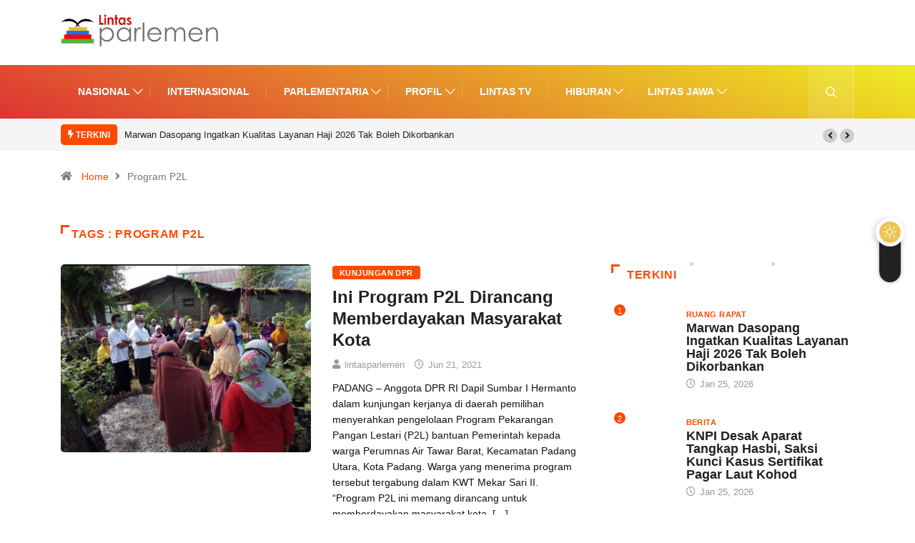

--- FILE ---
content_type: text/html; charset=UTF-8
request_url: https://www.lintasparlemen.com/tag/program-p2l/
body_size: 17610
content:
<!DOCTYPE html>
  <html lang="id" class="" data-skin="light"> 
    <head>
        <meta charset="UTF-8">
		<link href="https://fonts.googleapis.com/css?family=Roboto%3A%2C400%2C700%2C900%7CHelvetica%3A%2C400%2C700%2C900%7CBarlow%3A%2C400%2C700%2C900&display=swap" rel="stylesheet"><meta name='robots' content='index, follow, max-image-preview:large, max-snippet:-1, max-video-preview:-1' />
		<script type="text/javascript">try{if("undefined"!=typeof localStorage){var digiSkin=localStorage.getItem("digi-skin"),html=document.getElementsByTagName("html")[0].classList,htmlSkin="light";if(html.contains("dark-mode")&&(htmlSkin="dark"),null!=digiSkin&&digiSkin!=htmlSkin){html.add("digi-skin-switch");var digiSkinInverted=!0}"dark"==digiSkin?html.add("dark-mode"):"light"==digiSkin&&html.remove("dark-mode")}}catch(t){console.log(t)}</script>
		        <meta name="viewport" content="width=device-width, initial-scale=1, maximum-scale=5">
        <meta name="description" content="Lintas Parlemen - Menegakkan Konstitusai" />
        
	<!-- This site is optimized with the Yoast SEO plugin v22.1 - https://yoast.com/wordpress/plugins/seo/ -->
	<title>Program P2L Archives - Lintas Parlemen</title>
	<link rel="canonical" href="https://www.lintasparlemen.com/tag/program-p2l/" />
	<script type="application/ld+json" class="yoast-schema-graph">{"@context":"https://schema.org","@graph":[{"@type":"CollectionPage","@id":"https://www.lintasparlemen.com/tag/program-p2l/","url":"https://www.lintasparlemen.com/tag/program-p2l/","name":"Program P2L Archives - Lintas Parlemen","isPartOf":{"@id":"https://www.lintasparlemen.com/#website"},"primaryImageOfPage":{"@id":"https://www.lintasparlemen.com/tag/program-p2l/#primaryimage"},"image":{"@id":"https://www.lintasparlemen.com/tag/program-p2l/#primaryimage"},"thumbnailUrl":"https://www.lintasparlemen.com/wp-content/uploads/IMG_20210621_053930.jpg","breadcrumb":{"@id":"https://www.lintasparlemen.com/tag/program-p2l/#breadcrumb"},"inLanguage":"id"},{"@type":"ImageObject","inLanguage":"id","@id":"https://www.lintasparlemen.com/tag/program-p2l/#primaryimage","url":"https://www.lintasparlemen.com/wp-content/uploads/IMG_20210621_053930.jpg","contentUrl":"https://www.lintasparlemen.com/wp-content/uploads/IMG_20210621_053930.jpg","width":"720","height":"541"},{"@type":"BreadcrumbList","@id":"https://www.lintasparlemen.com/tag/program-p2l/#breadcrumb","itemListElement":[{"@type":"ListItem","position":1,"name":"Home","item":"https://www.lintasparlemen.com/"},{"@type":"ListItem","position":2,"name":"Program P2L"}]},{"@type":"WebSite","@id":"https://www.lintasparlemen.com/#website","url":"https://www.lintasparlemen.com/","name":"Lintas Parlemen","description":"Menegakkan Konstitusai","potentialAction":[{"@type":"SearchAction","target":{"@type":"EntryPoint","urlTemplate":"https://www.lintasparlemen.com/?s={search_term_string}"},"query-input":"required name=search_term_string"}],"inLanguage":"id"}]}</script>
	<!-- / Yoast SEO plugin. -->


<link rel='dns-prefetch' href='//www.googletagmanager.com' />
<link rel="alternate" type="application/rss+xml" title="Lintas Parlemen &raquo; Feed" href="https://www.lintasparlemen.com/feed/" />
<link rel="alternate" type="application/rss+xml" title="Lintas Parlemen &raquo; Umpan Komentar" href="https://www.lintasparlemen.com/comments/feed/" />
<link rel="alternate" type="application/rss+xml" title="Lintas Parlemen &raquo; Program P2L Umpan Tag" href="https://www.lintasparlemen.com/tag/program-p2l/feed/" />
<script type="text/javascript">
/* <![CDATA[ */
window._wpemojiSettings = {"baseUrl":"https:\/\/s.w.org\/images\/core\/emoji\/15.0.3\/72x72\/","ext":".png","svgUrl":"https:\/\/s.w.org\/images\/core\/emoji\/15.0.3\/svg\/","svgExt":".svg","source":{"concatemoji":"https:\/\/www.lintasparlemen.com\/wp-includes\/js\/wp-emoji-release.min.js?ver=6.5.7"}};
/*! This file is auto-generated */
!function(i,n){var o,s,e;function c(e){try{var t={supportTests:e,timestamp:(new Date).valueOf()};sessionStorage.setItem(o,JSON.stringify(t))}catch(e){}}function p(e,t,n){e.clearRect(0,0,e.canvas.width,e.canvas.height),e.fillText(t,0,0);var t=new Uint32Array(e.getImageData(0,0,e.canvas.width,e.canvas.height).data),r=(e.clearRect(0,0,e.canvas.width,e.canvas.height),e.fillText(n,0,0),new Uint32Array(e.getImageData(0,0,e.canvas.width,e.canvas.height).data));return t.every(function(e,t){return e===r[t]})}function u(e,t,n){switch(t){case"flag":return n(e,"\ud83c\udff3\ufe0f\u200d\u26a7\ufe0f","\ud83c\udff3\ufe0f\u200b\u26a7\ufe0f")?!1:!n(e,"\ud83c\uddfa\ud83c\uddf3","\ud83c\uddfa\u200b\ud83c\uddf3")&&!n(e,"\ud83c\udff4\udb40\udc67\udb40\udc62\udb40\udc65\udb40\udc6e\udb40\udc67\udb40\udc7f","\ud83c\udff4\u200b\udb40\udc67\u200b\udb40\udc62\u200b\udb40\udc65\u200b\udb40\udc6e\u200b\udb40\udc67\u200b\udb40\udc7f");case"emoji":return!n(e,"\ud83d\udc26\u200d\u2b1b","\ud83d\udc26\u200b\u2b1b")}return!1}function f(e,t,n){var r="undefined"!=typeof WorkerGlobalScope&&self instanceof WorkerGlobalScope?new OffscreenCanvas(300,150):i.createElement("canvas"),a=r.getContext("2d",{willReadFrequently:!0}),o=(a.textBaseline="top",a.font="600 32px Arial",{});return e.forEach(function(e){o[e]=t(a,e,n)}),o}function t(e){var t=i.createElement("script");t.src=e,t.defer=!0,i.head.appendChild(t)}"undefined"!=typeof Promise&&(o="wpEmojiSettingsSupports",s=["flag","emoji"],n.supports={everything:!0,everythingExceptFlag:!0},e=new Promise(function(e){i.addEventListener("DOMContentLoaded",e,{once:!0})}),new Promise(function(t){var n=function(){try{var e=JSON.parse(sessionStorage.getItem(o));if("object"==typeof e&&"number"==typeof e.timestamp&&(new Date).valueOf()<e.timestamp+604800&&"object"==typeof e.supportTests)return e.supportTests}catch(e){}return null}();if(!n){if("undefined"!=typeof Worker&&"undefined"!=typeof OffscreenCanvas&&"undefined"!=typeof URL&&URL.createObjectURL&&"undefined"!=typeof Blob)try{var e="postMessage("+f.toString()+"("+[JSON.stringify(s),u.toString(),p.toString()].join(",")+"));",r=new Blob([e],{type:"text/javascript"}),a=new Worker(URL.createObjectURL(r),{name:"wpTestEmojiSupports"});return void(a.onmessage=function(e){c(n=e.data),a.terminate(),t(n)})}catch(e){}c(n=f(s,u,p))}t(n)}).then(function(e){for(var t in e)n.supports[t]=e[t],n.supports.everything=n.supports.everything&&n.supports[t],"flag"!==t&&(n.supports.everythingExceptFlag=n.supports.everythingExceptFlag&&n.supports[t]);n.supports.everythingExceptFlag=n.supports.everythingExceptFlag&&!n.supports.flag,n.DOMReady=!1,n.readyCallback=function(){n.DOMReady=!0}}).then(function(){return e}).then(function(){var e;n.supports.everything||(n.readyCallback(),(e=n.source||{}).concatemoji?t(e.concatemoji):e.wpemoji&&e.twemoji&&(t(e.twemoji),t(e.wpemoji)))}))}((window,document),window._wpemojiSettings);
/* ]]> */
</script>
<style id='wp-emoji-styles-inline-css' type='text/css'>

	img.wp-smiley, img.emoji {
		display: inline !important;
		border: none !important;
		box-shadow: none !important;
		height: 1em !important;
		width: 1em !important;
		margin: 0 0.07em !important;
		vertical-align: -0.1em !important;
		background: none !important;
		padding: 0 !important;
	}
</style>
<link rel='stylesheet' id='wp-block-library-css' href='https://www.lintasparlemen.com/wp-includes/css/dist/block-library/style.min.css?ver=6.5.7' type='text/css' media='all' />
<style id='wp-block-library-theme-inline-css' type='text/css'>
.wp-block-audio figcaption{color:#555;font-size:13px;text-align:center}.is-dark-theme .wp-block-audio figcaption{color:#ffffffa6}.wp-block-audio{margin:0 0 1em}.wp-block-code{border:1px solid #ccc;border-radius:4px;font-family:Menlo,Consolas,monaco,monospace;padding:.8em 1em}.wp-block-embed figcaption{color:#555;font-size:13px;text-align:center}.is-dark-theme .wp-block-embed figcaption{color:#ffffffa6}.wp-block-embed{margin:0 0 1em}.blocks-gallery-caption{color:#555;font-size:13px;text-align:center}.is-dark-theme .blocks-gallery-caption{color:#ffffffa6}.wp-block-image figcaption{color:#555;font-size:13px;text-align:center}.is-dark-theme .wp-block-image figcaption{color:#ffffffa6}.wp-block-image{margin:0 0 1em}.wp-block-pullquote{border-bottom:4px solid;border-top:4px solid;color:currentColor;margin-bottom:1.75em}.wp-block-pullquote cite,.wp-block-pullquote footer,.wp-block-pullquote__citation{color:currentColor;font-size:.8125em;font-style:normal;text-transform:uppercase}.wp-block-quote{border-left:.25em solid;margin:0 0 1.75em;padding-left:1em}.wp-block-quote cite,.wp-block-quote footer{color:currentColor;font-size:.8125em;font-style:normal;position:relative}.wp-block-quote.has-text-align-right{border-left:none;border-right:.25em solid;padding-left:0;padding-right:1em}.wp-block-quote.has-text-align-center{border:none;padding-left:0}.wp-block-quote.is-large,.wp-block-quote.is-style-large,.wp-block-quote.is-style-plain{border:none}.wp-block-search .wp-block-search__label{font-weight:700}.wp-block-search__button{border:1px solid #ccc;padding:.375em .625em}:where(.wp-block-group.has-background){padding:1.25em 2.375em}.wp-block-separator.has-css-opacity{opacity:.4}.wp-block-separator{border:none;border-bottom:2px solid;margin-left:auto;margin-right:auto}.wp-block-separator.has-alpha-channel-opacity{opacity:1}.wp-block-separator:not(.is-style-wide):not(.is-style-dots){width:100px}.wp-block-separator.has-background:not(.is-style-dots){border-bottom:none;height:1px}.wp-block-separator.has-background:not(.is-style-wide):not(.is-style-dots){height:2px}.wp-block-table{margin:0 0 1em}.wp-block-table td,.wp-block-table th{word-break:normal}.wp-block-table figcaption{color:#555;font-size:13px;text-align:center}.is-dark-theme .wp-block-table figcaption{color:#ffffffa6}.wp-block-video figcaption{color:#555;font-size:13px;text-align:center}.is-dark-theme .wp-block-video figcaption{color:#ffffffa6}.wp-block-video{margin:0 0 1em}.wp-block-template-part.has-background{margin-bottom:0;margin-top:0;padding:1.25em 2.375em}
</style>
<link rel='stylesheet' id='wpda_like_box_gutenberg_css-css' href='https://www.lintasparlemen.com/wp-content/plugins/like-box/includes/gutenberg/style.css?ver=6.5.7' type='text/css' media='all' />
<style id='classic-theme-styles-inline-css' type='text/css'>
/*! This file is auto-generated */
.wp-block-button__link{color:#fff;background-color:#32373c;border-radius:9999px;box-shadow:none;text-decoration:none;padding:calc(.667em + 2px) calc(1.333em + 2px);font-size:1.125em}.wp-block-file__button{background:#32373c;color:#fff;text-decoration:none}
</style>
<style id='global-styles-inline-css' type='text/css'>
body{--wp--preset--color--black: #000000;--wp--preset--color--cyan-bluish-gray: #abb8c3;--wp--preset--color--white: #ffffff;--wp--preset--color--pale-pink: #f78da7;--wp--preset--color--vivid-red: #cf2e2e;--wp--preset--color--luminous-vivid-orange: #ff6900;--wp--preset--color--luminous-vivid-amber: #fcb900;--wp--preset--color--light-green-cyan: #7bdcb5;--wp--preset--color--vivid-green-cyan: #00d084;--wp--preset--color--pale-cyan-blue: #8ed1fc;--wp--preset--color--vivid-cyan-blue: #0693e3;--wp--preset--color--vivid-purple: #9b51e0;--wp--preset--gradient--vivid-cyan-blue-to-vivid-purple: linear-gradient(135deg,rgba(6,147,227,1) 0%,rgb(155,81,224) 100%);--wp--preset--gradient--light-green-cyan-to-vivid-green-cyan: linear-gradient(135deg,rgb(122,220,180) 0%,rgb(0,208,130) 100%);--wp--preset--gradient--luminous-vivid-amber-to-luminous-vivid-orange: linear-gradient(135deg,rgba(252,185,0,1) 0%,rgba(255,105,0,1) 100%);--wp--preset--gradient--luminous-vivid-orange-to-vivid-red: linear-gradient(135deg,rgba(255,105,0,1) 0%,rgb(207,46,46) 100%);--wp--preset--gradient--very-light-gray-to-cyan-bluish-gray: linear-gradient(135deg,rgb(238,238,238) 0%,rgb(169,184,195) 100%);--wp--preset--gradient--cool-to-warm-spectrum: linear-gradient(135deg,rgb(74,234,220) 0%,rgb(151,120,209) 20%,rgb(207,42,186) 40%,rgb(238,44,130) 60%,rgb(251,105,98) 80%,rgb(254,248,76) 100%);--wp--preset--gradient--blush-light-purple: linear-gradient(135deg,rgb(255,206,236) 0%,rgb(152,150,240) 100%);--wp--preset--gradient--blush-bordeaux: linear-gradient(135deg,rgb(254,205,165) 0%,rgb(254,45,45) 50%,rgb(107,0,62) 100%);--wp--preset--gradient--luminous-dusk: linear-gradient(135deg,rgb(255,203,112) 0%,rgb(199,81,192) 50%,rgb(65,88,208) 100%);--wp--preset--gradient--pale-ocean: linear-gradient(135deg,rgb(255,245,203) 0%,rgb(182,227,212) 50%,rgb(51,167,181) 100%);--wp--preset--gradient--electric-grass: linear-gradient(135deg,rgb(202,248,128) 0%,rgb(113,206,126) 100%);--wp--preset--gradient--midnight: linear-gradient(135deg,rgb(2,3,129) 0%,rgb(40,116,252) 100%);--wp--preset--font-size--small: 13px;--wp--preset--font-size--medium: 20px;--wp--preset--font-size--large: 36px;--wp--preset--font-size--x-large: 42px;--wp--preset--spacing--20: 0.44rem;--wp--preset--spacing--30: 0.67rem;--wp--preset--spacing--40: 1rem;--wp--preset--spacing--50: 1.5rem;--wp--preset--spacing--60: 2.25rem;--wp--preset--spacing--70: 3.38rem;--wp--preset--spacing--80: 5.06rem;--wp--preset--shadow--natural: 6px 6px 9px rgba(0, 0, 0, 0.2);--wp--preset--shadow--deep: 12px 12px 50px rgba(0, 0, 0, 0.4);--wp--preset--shadow--sharp: 6px 6px 0px rgba(0, 0, 0, 0.2);--wp--preset--shadow--outlined: 6px 6px 0px -3px rgba(255, 255, 255, 1), 6px 6px rgba(0, 0, 0, 1);--wp--preset--shadow--crisp: 6px 6px 0px rgba(0, 0, 0, 1);}:where(.is-layout-flex){gap: 0.5em;}:where(.is-layout-grid){gap: 0.5em;}body .is-layout-flex{display: flex;}body .is-layout-flex{flex-wrap: wrap;align-items: center;}body .is-layout-flex > *{margin: 0;}body .is-layout-grid{display: grid;}body .is-layout-grid > *{margin: 0;}:where(.wp-block-columns.is-layout-flex){gap: 2em;}:where(.wp-block-columns.is-layout-grid){gap: 2em;}:where(.wp-block-post-template.is-layout-flex){gap: 1.25em;}:where(.wp-block-post-template.is-layout-grid){gap: 1.25em;}.has-black-color{color: var(--wp--preset--color--black) !important;}.has-cyan-bluish-gray-color{color: var(--wp--preset--color--cyan-bluish-gray) !important;}.has-white-color{color: var(--wp--preset--color--white) !important;}.has-pale-pink-color{color: var(--wp--preset--color--pale-pink) !important;}.has-vivid-red-color{color: var(--wp--preset--color--vivid-red) !important;}.has-luminous-vivid-orange-color{color: var(--wp--preset--color--luminous-vivid-orange) !important;}.has-luminous-vivid-amber-color{color: var(--wp--preset--color--luminous-vivid-amber) !important;}.has-light-green-cyan-color{color: var(--wp--preset--color--light-green-cyan) !important;}.has-vivid-green-cyan-color{color: var(--wp--preset--color--vivid-green-cyan) !important;}.has-pale-cyan-blue-color{color: var(--wp--preset--color--pale-cyan-blue) !important;}.has-vivid-cyan-blue-color{color: var(--wp--preset--color--vivid-cyan-blue) !important;}.has-vivid-purple-color{color: var(--wp--preset--color--vivid-purple) !important;}.has-black-background-color{background-color: var(--wp--preset--color--black) !important;}.has-cyan-bluish-gray-background-color{background-color: var(--wp--preset--color--cyan-bluish-gray) !important;}.has-white-background-color{background-color: var(--wp--preset--color--white) !important;}.has-pale-pink-background-color{background-color: var(--wp--preset--color--pale-pink) !important;}.has-vivid-red-background-color{background-color: var(--wp--preset--color--vivid-red) !important;}.has-luminous-vivid-orange-background-color{background-color: var(--wp--preset--color--luminous-vivid-orange) !important;}.has-luminous-vivid-amber-background-color{background-color: var(--wp--preset--color--luminous-vivid-amber) !important;}.has-light-green-cyan-background-color{background-color: var(--wp--preset--color--light-green-cyan) !important;}.has-vivid-green-cyan-background-color{background-color: var(--wp--preset--color--vivid-green-cyan) !important;}.has-pale-cyan-blue-background-color{background-color: var(--wp--preset--color--pale-cyan-blue) !important;}.has-vivid-cyan-blue-background-color{background-color: var(--wp--preset--color--vivid-cyan-blue) !important;}.has-vivid-purple-background-color{background-color: var(--wp--preset--color--vivid-purple) !important;}.has-black-border-color{border-color: var(--wp--preset--color--black) !important;}.has-cyan-bluish-gray-border-color{border-color: var(--wp--preset--color--cyan-bluish-gray) !important;}.has-white-border-color{border-color: var(--wp--preset--color--white) !important;}.has-pale-pink-border-color{border-color: var(--wp--preset--color--pale-pink) !important;}.has-vivid-red-border-color{border-color: var(--wp--preset--color--vivid-red) !important;}.has-luminous-vivid-orange-border-color{border-color: var(--wp--preset--color--luminous-vivid-orange) !important;}.has-luminous-vivid-amber-border-color{border-color: var(--wp--preset--color--luminous-vivid-amber) !important;}.has-light-green-cyan-border-color{border-color: var(--wp--preset--color--light-green-cyan) !important;}.has-vivid-green-cyan-border-color{border-color: var(--wp--preset--color--vivid-green-cyan) !important;}.has-pale-cyan-blue-border-color{border-color: var(--wp--preset--color--pale-cyan-blue) !important;}.has-vivid-cyan-blue-border-color{border-color: var(--wp--preset--color--vivid-cyan-blue) !important;}.has-vivid-purple-border-color{border-color: var(--wp--preset--color--vivid-purple) !important;}.has-vivid-cyan-blue-to-vivid-purple-gradient-background{background: var(--wp--preset--gradient--vivid-cyan-blue-to-vivid-purple) !important;}.has-light-green-cyan-to-vivid-green-cyan-gradient-background{background: var(--wp--preset--gradient--light-green-cyan-to-vivid-green-cyan) !important;}.has-luminous-vivid-amber-to-luminous-vivid-orange-gradient-background{background: var(--wp--preset--gradient--luminous-vivid-amber-to-luminous-vivid-orange) !important;}.has-luminous-vivid-orange-to-vivid-red-gradient-background{background: var(--wp--preset--gradient--luminous-vivid-orange-to-vivid-red) !important;}.has-very-light-gray-to-cyan-bluish-gray-gradient-background{background: var(--wp--preset--gradient--very-light-gray-to-cyan-bluish-gray) !important;}.has-cool-to-warm-spectrum-gradient-background{background: var(--wp--preset--gradient--cool-to-warm-spectrum) !important;}.has-blush-light-purple-gradient-background{background: var(--wp--preset--gradient--blush-light-purple) !important;}.has-blush-bordeaux-gradient-background{background: var(--wp--preset--gradient--blush-bordeaux) !important;}.has-luminous-dusk-gradient-background{background: var(--wp--preset--gradient--luminous-dusk) !important;}.has-pale-ocean-gradient-background{background: var(--wp--preset--gradient--pale-ocean) !important;}.has-electric-grass-gradient-background{background: var(--wp--preset--gradient--electric-grass) !important;}.has-midnight-gradient-background{background: var(--wp--preset--gradient--midnight) !important;}.has-small-font-size{font-size: var(--wp--preset--font-size--small) !important;}.has-medium-font-size{font-size: var(--wp--preset--font-size--medium) !important;}.has-large-font-size{font-size: var(--wp--preset--font-size--large) !important;}.has-x-large-font-size{font-size: var(--wp--preset--font-size--x-large) !important;}
.wp-block-navigation a:where(:not(.wp-element-button)){color: inherit;}
:where(.wp-block-post-template.is-layout-flex){gap: 1.25em;}:where(.wp-block-post-template.is-layout-grid){gap: 1.25em;}
:where(.wp-block-columns.is-layout-flex){gap: 2em;}:where(.wp-block-columns.is-layout-grid){gap: 2em;}
.wp-block-pullquote{font-size: 1.5em;line-height: 1.6;}
</style>
<link rel='stylesheet' id='fontawesome-five-css-css' href='https://www.lintasparlemen.com/wp-content/plugins/accesspress-social-counter/css/fontawesome-all.css?ver=1.9.2' type='text/css' media='all' />
<link rel='stylesheet' id='apsc-frontend-css-css' href='https://www.lintasparlemen.com/wp-content/plugins/accesspress-social-counter/css/frontend.css?ver=1.9.2' type='text/css' media='all' />
<link rel='stylesheet' id='contact-form-7-css' href='https://www.lintasparlemen.com/wp-content/plugins/contact-form-7/includes/css/styles.css?ver=5.9.5' type='text/css' media='all' />
<link rel='stylesheet' id='dashicons-css' href='https://www.lintasparlemen.com/wp-includes/css/dashicons.min.css?ver=6.5.7' type='text/css' media='all' />
<link rel='stylesheet' id='bootstrap-css' href='https://www.lintasparlemen.com/wp-content/themes/digiqole/assets/css/bootstrap.min.css?ver=2.0.3' type='text/css' media='all' />
<link rel='stylesheet' id='icon-font-css' href='https://www.lintasparlemen.com/wp-content/themes/digiqole/assets/css/icon-font.css?ver=2.0.3' type='text/css' media='all' />
<link rel='preload' as='style' id='digiqole-all-style-css' href='https://www.lintasparlemen.com/wp-content/themes/digiqole/assets/css/all.css?ver=2.0.3' type='text/css' media='all' />
<link rel='stylesheet' id='digiqole-master-css' href='https://www.lintasparlemen.com/wp-content/themes/digiqole/assets/css/master.css?ver=2.0.3' type='text/css' media='all' />
<style id='digiqole-master-inline-css' type='text/css'>

        html.fonts-loaded body{ font-family:"Helvetica";font-style:normal;line-height:22px;font-size:16px;font-weight:400; }
        .body-box-layout{ 
            background-image:url();;
            background-repeat: no-repeat;
            background-position: center;
            background-size: cover;
            background-attachment: fixed;
         }
        body,
        .post-navigation .post-previous a p, .post-navigation .post-next a p,
        .dark-mode .blog-single .post-meta li,
        .dark-mode .wp-block-quote p,
        .dark-mode .wp-block-quote::before,
        .dark-mode .wp-block-quote cite,
        .dark-mode .view-review-list .xs-review-date,
        .dark-mode .view-review-list .xs-reviewer-author,
        .dark-mode .breadcrumb li,
        .dark-mode .post-meta span,
        .dark-mode .post-meta span a,
        .dark-mode .tranding-bg-white .tranding-bar .trending-slide-bg.trending-slide .post-title a,
        .dark-mode .blog-single .post-meta li.post-author a{
           color:  #111111;
        }

        h1, h2, h3, h4, h5, h6,
        .post-title,
        .post-navigation span,
        .post-title a,
        .dark-mode .error-page .error-code,
        .dark-mode.archive .entry-blog-summery .readmore-btn,
        .dark-mode .entry-blog-summery.ts-post .readmore-btn,
        .dark-mode .apsc-icons-wrapper.apsc-theme-2 .apsc-each-profile a,
        .dark-mode .ts-author-content .comment a{
            color:  #222222;
        }


        .dark-mode .apsc-icons-wrapper.apsc-theme-2 .apsc-each-profile a{
            color: #222222 !important;
        }
        .dark-mode .blog-single .post .post-body{
            background: transparent;
        }

        html.fonts-loaded h1,
        html.fonts-loaded h2{
            font-family:"Barlow";font-style:normal;font-weight:700;
        }
        html.fonts-loaded h3{ 
            font-family:"Barlow";font-style:normal;font-weight:700; 
        }

        html.fonts-loaded h4{ 
            font-family:"Barlow";font-style:normal;font-weight:700;
        }

        a,
        .entry-header .entry-title a:hover,
        .sidebar ul li a:hover,
        .breadcrumb a:hover {
            color: #fc4a00;
            transition: all ease 500ms;
        }
      
        .btn-primary:hover,
        .switch__background,
        .switch__mouth,
        .switch__eye-left,
        .switch__eye-right{
         background: #e74907;
         border-color: #e74907;;
        }

        .tag-lists a:hover,
        .tagcloud a:hover,
        .owl-carousel .owl-dots .owl-dot.active span,
        .blog-single .tag-lists a:hover {
            border-color: #fc4a00;
        }

        blockquote.wp-block-quote, .wp-block-quote, .wp-block-quote:not(.is-large):not(.is-style-large), .wp-block-pullquote blockquote,
         blockquote.wp-block-pullquote, .wp-block-quote.is-large, .wp-block-quote.is-style-large{
            border-left-color: #fc4a00;
        }
        
        .post .post-footer .readmore,
        .post .post-media .video-link-btn a,
        .post-list-item .recen-tab-menu.nav-tabs li a:before, 
        .post-list-item .recen-tab-menu.nav-tabs li a:after,
        .blog-single .xs-review-box .xs-review .xs-btn:hover,
        .blog-single .tag-lists span,
        .tag-lists a:hover, .tagcloud a:hover,
        .heading-style3 .block-title .title-angle-shap:before, 
        .heading-style3 .block-title .title-angle-shap:after,
         .heading-style3 .widget-title .title-angle-shap:before, 
         .heading-style3 .widget-title .title-angle-shap:after, 
         .sidebar .widget .block-title .title-angle-shap:before,
          .sidebar .widget .block-title .title-angle-shap:after, 
          .sidebar .widget .widget-title .title-angle-shap:before, 
        .sidebar .widget .widget-title .title-angle-shap:after,
        .pagination li.active a, .pagination li:hover a,
        .owl-carousel .owl-dots .owl-dot.active span,
        .main-pagination .swiper-pagination-bullet-active,
        .swiper-pagination .swiper-pagination-bullet-active,
        .header .navbar-light .ekit-wid-con .digiqole-elementskit-menu
         .elementskit-navbar-nav > li.active > a:before,
         .trending-light .tranding-bar .trending-slide .trending-title,
        .post-list-item .post-thumb .tab-post-count, .post-list-item .post-thumb .post-index,
        .woocommerce ul.products li.product .button,.woocommerce ul.products li.product .added_to_cart,
        .woocommerce nav.woocommerce-pagination ul li a:focus, .woocommerce nav.woocommerce-pagination ul li a:hover, .woocommerce nav.woocommerce-pagination ul li span.current,
        .woocommerce #respond input#submit.alt, .woocommerce a.button.alt, .woocommerce button.button.alt, .woocommerce input.button.alt,.sponsor-web-link a:hover i, .woocommerce .widget_price_filter .ui-slider .ui-slider-range,
        .woocommerce span.onsale,
        .not-found .input-group-btn,
        .btn,
        .BackTo,
        .sidebar .widget.widget_search .input-group-btn,
        .woocommerce ul.products li.product .added_to_cart:hover, .woocommerce #respond input#submit.alt:hover, .woocommerce a.button.alt:hover, .woocommerce button.button.alt:hover, 
        .footer-social li a,
        .digiqole-video-post .video-item .post-video .ts-play-btn,
        .blog-single .post-meta .social-share i.fa-share,
        .social-share i.ts-icon-share,
        .woocommerce input.button.alt:hover,
        .woocommerce .widget_price_filter .ui-slider .ui-slider-handle,
        #preloader,
        .main-slider .swiper-button-next:hover,
        .main-slider .swiper-button-prev:hover,
        .main-slider .owl-dots .owl-dot.swiper-pagination-bullet-active,
        .main-slider .owl-dots .swiper-pagination-bullet.swiper-pagination-bullet-active,
        .main-slider .swiper-pagination .owl-dot.swiper-pagination-bullet-active,
        .main-slider .swiper-pagination .swiper-pagination-bullet.swiper-pagination-bullet-active,
        .main-slider .main-pagination .owl-dot.swiper-pagination-bullet-active,
        .main-slider .main-pagination .swiper-pagination-bullet.swiper-pagination-bullet-active,
        .weekend-top .owl-dots .owl-dot.swiper-pagination-bullet-active,
        .weekend-top .owl-dots .swiper-pagination-bullet.swiper-pagination-bullet-active,
        .weekend-top .swiper-pagination .owl-dot.swiper-pagination-bullet-active,
        .weekend-top .swiper-pagination .swiper-pagination-bullet.swiper-pagination-bullet-active,
        .featured-tab-item .nav-tabs .nav-link.active:before,
        .post-slider .swiper-pagination .swiper-pagination-bullet.swiper-pagination-bullet-active,
        .blog-single .post-meta .social-share .ts-icon-share {
            background: #fc4a00;
        }
        .owl-carousel.owl-loaded .owl-nav .owl-next.disabled, 
        .owl-carousel.owl-loaded .owl-nav .owl-prev.disabled,
        .ts-about-image-wrapper.owl-carousel.owl-theme .owl-nav [class*=owl-]:hover{
            background: #fc4a00 !important;
        }

        .ts-footer .recent-posts-widget .post-content .post-title a:hover,
        .post-list-item .recen-tab-menu.nav-tabs li a.active,
        .ts-footer .footer-left-widget .footer-social li a:hover,
         .ts-footer .footer-widget .footer-social li a:hover,
         .heading-style3 .block-title, .heading-style3 .widget-title,
         .topbar.topbar-gray .tranding-bg-white .tranding-bar .trending-slide-bg .trending-title i,
         .sidebar .widget .block-title, .sidebar .widget .widget-title,
         .header .navbar-light .ekit-wid-con .digiqole-elementskit-menu .elementskit-navbar-nav .dropdown-item.active,
         .header .navbar-light .ekit-wid-con .digiqole-elementskit-menu .elementskit-navbar-nav li a:hover,
         .social-links li a:hover,
         .post-title a:hover,
         .video-tab-list .post-tab-list li a.active h4.post-title, .video-tab-list .post-tab-list li a:hover h4.post-title,
         .featured-tab-item .nav-tabs .nav-link.active .tab-head > span.tab-text-title,
         .woocommerce ul.products li.product .price, 
         .woocommerce ul.products li.product .woocommerce-loop-product__title:hover,
         .load-more-btn .digiqole-post-grid-loadmore:hover,
         .blog-single .post-meta li.meta-post-view,
         .ts-overlay-style .post-meta-info li.active i,
         .blog-single .post-meta li a:hover {
            color: #fc4a00;
        }
        
        .post-layout-style5 .post-meta li.meta-post-view .ts-icon {
            color: #fc4a00!important;
        }
      
        
            .header .navbar-light .ekit-wid-con .digiqole-elementskit-menu{
               height: 75px;
            }
            @media(min-width: 1024px){
                .header-gradient-area .navbar-light .ekit-wid-con .digiqole-elementskit-menu .elementskit-navbar-nav > li > a,
                .header.header-gradient .navbar-light .ekit-wid-con .digiqole-elementskit-menu .elementskit-navbar-nav > li > a, 
                .header .navbar-light .ekit-wid-con .digiqole-elementskit-menu .elementskit-navbar-nav > li > a,
                 .header .navbar-light .nav-search-area a, .header-gradient .navbar-light .social-links li a, 
                 .header .navbar-light .navbar-nav > li > a, 
               .header-gradient .navbar-light .nav-search-area .header-search-icon a{
                   line-height: 75px;
               }
            }
        
                .header-gradient,
                .header-dark .navbar-light,
                .header-gradient .navbar-sticky.sticky,
                .header-bg-dark .navbar-sticky.sticky,
                .header-bg-dark,
                .header-middle-gradent{
                    background-image: linear-gradient(20deg, #dd3333 0%, #eeee22 100%);
                }
            
     
            html.fonts-loaded .header .navbar-light .navbar-nav li ul.dropdown-menu li a,
            html.fonts-loaded .header .navbar-light .ekit-wid-con .digiqole-elementskit-menu .elementskit-navbar-nav li ul li a,
            html.fonts-loaded .header .navbar-light .ekit-wid-con .digiqole-elementskit-menu .elementskit-navbar-nav li .elementskit-dropdown li a{
                   color: ;
                   font-size: 12px;
                }
            
            html.fonts-loaded .header-gradient-area .navbar-light .ekit-wid-con .digiqole-elementskit-menu .elementskit-navbar-nav > li > a,
            html.fonts-loaded .header.header-gradient .navbar-light .ekit-wid-con .digiqole-elementskit-menu .elementskit-navbar-nav > li > a,
            html.fonts-loaded .header .navbar-light .ekit-wid-con .digiqole-elementskit-menu .elementskit-navbar-nav > li > a,
            html.fonts-loaded .header .navbar-light .nav-search-area a,
            html.fonts-loaded .header-gradient .navbar-light .social-links li a,
            html.fonts-loaded .header .navbar-light .navbar-nav > li > a,
            html.fonts-loaded .header-gradient .navbar-light .nav-search-area .header-search-icon a{
                font-family:"Roboto";font-style:normal;font-size:14px;font-weight:700;
                }
            .ts-footer{
            padding-top:100px;
            padding-bottom:100px;
         }
      body,
      .dark-mode .ts-author-media,
      .dark-mode .ts-author-content::before,
      .dark-mode .ts-author-content::after,
      .dark-mode .post-layout-style4 .post-single .entry-header{
         background-color: #fff;
      }
     
      .ts-footer{
          background-color: #222222;
          background-repeat:no-repeat;
          background-size: cover;
          
          
      }
      .newsletter-form span,
      .ts-footer .widget-title span{
        background-color: #222222;
      }

      .ts-footer-classic .widget-title,
      .ts-footer-classic h3,
      .ts-footer-classic h4,
      .ts-footer .widget-title,
      .ts-footer-classic .contact h3{
          color: #fff;
      }
      .ts-footer p,
      .ts-footer .list-arrow li a,
      .ts-footer .menu li a,
      .ts-footer .service-time li,
      .ts-footer .list-arrow li::before, 
      .ts-footer .footer-info li,
      .ts-footer .footer-left-widget .footer-social li a, .ts-footer .footer-widget .footer-social li a,
      .ts-footer .footer-left-widget p, .ts-footer .footer-widget p,
      .ts-footer .recent-posts-widget .post-content .post-title a,
      .ts-footer .menu li::before{
        color: #fff;
      }

     
     
      .copy-right{
         background-color: #101010;
      }
      .copy-right .copyright-text p{
         color: #fff;
      }
      
</style>
<link rel='stylesheet' id='parent-style-css' href='https://www.lintasparlemen.com/wp-content/themes/digiqole-child/style.css?ver=6.5.7' type='text/css' media='all' />
<link rel='stylesheet' id='ekit-widget-styles-css' href='https://www.lintasparlemen.com/wp-content/plugins/elementskit-lite/widgets/init/assets/css/widget-styles.css?ver=3.7.6' type='text/css' media='all' />
<link rel='stylesheet' id='ekit-responsive-css' href='https://www.lintasparlemen.com/wp-content/plugins/elementskit-lite/widgets/init/assets/css/responsive.css?ver=3.7.6' type='text/css' media='all' />
<link rel='stylesheet' id='animated-css' href='https://www.lintasparlemen.com/wp-content/plugins/like-box/includes/style/effects.css?ver=6.5.7' type='text/css' media='all' />
<link rel='stylesheet' id='front_end_like_box-css' href='https://www.lintasparlemen.com/wp-content/plugins/like-box/includes/style/style.css?ver=6.5.7' type='text/css' media='all' />
<link rel='stylesheet' id='thickbox-css' href='https://www.lintasparlemen.com/wp-includes/js/thickbox/thickbox.css?ver=6.5.7' type='text/css' media='all' />
<script type="text/javascript" src="https://www.lintasparlemen.com/wp-includes/js/jquery/jquery.min.js?ver=3.7.1" id="jquery-core-js"></script>
<script type="text/javascript" src="https://www.lintasparlemen.com/wp-includes/js/jquery/jquery-migrate.min.js?ver=3.4.1" id="jquery-migrate-js"></script>
<script type="text/javascript" src="https://www.lintasparlemen.com/wp-content/plugins/wp-ultimate-review/assets/public/script/content-page.js?ver=2.3.6" id="wur_review_content_script-js"></script>

<!-- Potongan tag Google (gtag.js) ditambahkan oleh Site Kit -->

<!-- Snippet Google Analytics telah ditambahkan oleh Site Kit -->
<script type="text/javascript" src="https://www.googletagmanager.com/gtag/js?id=G-F8944Y13X7" id="google_gtagjs-js" async></script>
<script type="text/javascript" id="google_gtagjs-js-after">
/* <![CDATA[ */
window.dataLayer = window.dataLayer || [];function gtag(){dataLayer.push(arguments);}
gtag("set","linker",{"domains":["www.lintasparlemen.com"]});
gtag("js", new Date());
gtag("set", "developer_id.dZTNiMT", true);
gtag("config", "G-F8944Y13X7");
/* ]]> */
</script>

<!-- Potongan tag Google akhir (gtag.js) ditambahkan oleh Site Kit -->
<script type="text/javascript" src="https://www.lintasparlemen.com/wp-content/plugins/like-box/includes/javascript/front_end_js.js?ver=6.5.7" id="like-box-front-end-js"></script>
<link rel="https://api.w.org/" href="https://www.lintasparlemen.com/wp-json/" /><link rel="alternate" type="application/json" href="https://www.lintasparlemen.com/wp-json/wp/v2/tags/7502" /><link rel="EditURI" type="application/rsd+xml" title="RSD" href="https://www.lintasparlemen.com/xmlrpc.php?rsd" />
<meta property="fb:app_id" content=""/>
            <!--/ Facebook Thumb Fixer Open Graph /-->
            <meta property="og:type" content="article" />
            <meta property="og:url" content="https://www.lintasparlemen.com/ini-program-p2l-dirancang-memberdayakan-masyarakat-kota/" />
            <meta property="og:title" content="Ini Program P2L Dirancang Memberdayakan Masyarakat Kota" />
            <meta property="og:description" content="PADANG &#8211; Anggota DPR RI Dapil Sumbar I Hermanto dalam kunjungan kerjanya di daerah pemilihan menyerahkan pengelolaan Program Pekarangan Pangan Lestari (P2L) bantuan Pemerintah kepada warga Perumnas Air Tawar Barat, Kecamatan Padang Utara, Kota Padang. Warga yang menerima program tersebut tergabung dalam KWT Mekar Sari II. &#8220;Program P2L ini memang dirancang untuk memberdayakan masyarakat kota. [&hellip;]" />
            <meta property="og:site_name" content="Lintas Parlemen" />
            <meta property="og:image" content="https://www.lintasparlemen.com/wp-content/uploads/IMG_20210621_053930.jpg" />

            <meta itemscope itemtype="article" />
            <meta itemprop="description" content="PADANG &#8211; Anggota DPR RI Dapil Sumbar I Hermanto dalam kunjungan kerjanya di daerah pemilihan menyerahkan pengelolaan Program Pekarangan Pangan Lestari (P2L) bantuan Pemerintah kepada warga Perumnas Air Tawar Barat, Kecamatan Padang Utara, Kota Padang. Warga yang menerima program tersebut tergabung dalam KWT Mekar Sari II. &#8220;Program P2L ini memang dirancang untuk memberdayakan masyarakat kota. [&hellip;]" />
            <meta itemprop="image" content="https://www.lintasparlemen.com/wp-content/uploads/IMG_20210621_053930.jpg" />
            
	<meta property="fb:app_id" content="1662708550696342" />
	
<meta name="generator" content="Site Kit by Google 1.156.0" /><meta name="google-site-verification" content="Co8ORuC222QolglC0-qqJCerojxS7LTBXMrnnD3gG_E">
<!-- Meta tag Google AdSense ditambahkan oleh Site Kit -->
<meta name="google-adsense-platform-account" content="ca-host-pub-2644536267352236">
<meta name="google-adsense-platform-domain" content="sitekit.withgoogle.com">
<!-- Akhir tag meta Google AdSense yang ditambahkan oleh Site Kit -->
<meta name="generator" content="Elementor 3.21.8; features: e_optimized_assets_loading, e_optimized_css_loading, e_font_icon_svg, additional_custom_breakpoints; settings: css_print_method-external, google_font-enabled, font_display-swap">
<meta name="bmi-version" content="2.0.0" />      <script defer type="text/javascript" id="bmip-js-inline-remove-js">
        function objectToQueryString(obj){
          return Object.keys(obj).map(key => key + '=' + obj[key]).join('&');
        }

        function globalBMIKeepAlive() {
          let xhr = new XMLHttpRequest();
          let data = { action: "bmip_keepalive", token: "bmip", f: "refresh" };
          let url = 'https://www.lintasparlemen.com/wp-admin/admin-ajax.php' + '?' + objectToQueryString(data);
          xhr.open('POST', url, true);
          xhr.setRequestHeader("X-Requested-With", "XMLHttpRequest");
          xhr.onreadystatechange = function () {
            if (xhr.readyState === 4) {
              let response;
              if (response = JSON.parse(xhr.responseText)) {
                if (typeof response.status != 'undefined' && response.status === 'success') {
                  //setTimeout(globalBMIKeepAlive, 3000);
                } else {
                  //setTimeout(globalBMIKeepAlive, 20000);
                }
              }
            }
          };

          xhr.send(JSON.stringify(data));
        }

        document.querySelector('#bmip-js-inline-remove-js').remove();
      </script>
      <link rel="icon" href="https://www.lintasparlemen.com/wp-content/uploads/cropped-logo-fav-ico-lintas-parlemen-1-32x32.png" sizes="32x32" />
<link rel="icon" href="https://www.lintasparlemen.com/wp-content/uploads/cropped-logo-fav-ico-lintas-parlemen-1-192x192.png" sizes="192x192" />
<link rel="apple-touch-icon" href="https://www.lintasparlemen.com/wp-content/uploads/cropped-logo-fav-ico-lintas-parlemen-1-180x180.png" />
<meta name="msapplication-TileImage" content="https://www.lintasparlemen.com/wp-content/uploads/cropped-logo-fav-ico-lintas-parlemen-1-270x270.png" />
		<style type="text/css" id="wp-custom-css">
			.featured-tab-item .nav-tabs .nav-link.active:before{display: none;}

body{
	font-family: "Helvetica", sans-serif;
}

.blog-single p{
	font-size:16px;
	color: #111;
	line-height: 1.5 !important;
	margin-bottom: 15px;
}

		</style>
		    </head>
    <body class="archive tag tag-program-p2l tag-7502 sidebar-active elementor-default elementor-kit-34266" >

    
     
              <div class="color_swicher change-mode">
            <div class="switch_container">
                <i class="ts-icon ts-icon-sun"></i>
                <i class="ts-icon ts-icon-moon"></i>
            </div>
        </div>

    
 
      <div class="body-inner-content">
      
       <!-- tranding bar -->

<div class="header-middle-area">
   <div class="container">
      <div class="row">
          <div class="col-md-4 col-lg-3 align-self-center">
              <div class="logo-area">
                              
                  <a class="logo" href="https://www.lintasparlemen.com/">
                     
                                                         <img  class="img-fluid logo-dark" src="//www.lintasparlemen.com/wp-content/uploads/logo-lis-putih-lintas-parlemen.png" alt="Lintas Parlemen">
                                 <img  class="img-fluid logo-light" src="//www.lintasparlemen.com/wp-content/uploads/logo-putih-lintas-parlemen.png" alt="Lintas Parlemen">
                                                   
                  </a>
                 
              </div>
          </div>    
         <!-- col end  -->
         <div class="col-md-8 col-lg-9 align-self-center">
            <div class="banner-img text-right">
									</div>
         </div>
         <!-- col end  -->
      </div>
   </div>                     
</div>
<header id="header" class="header header-gradient">
      <div class=" header-wrapper  ">
         <div class="container">
            <nav class="navbar navbar-expand-lg navbar-light">
                   
                        <a class="logo d-none" href="https://www.lintasparlemen.com/">
                                                                  <img width="220" height="33" class="img-fluid" src="//www.lintasparlemen.com/wp-content/uploads/logo-lis-putih-lintas-parlemen.png" alt="Lintas Parlemen">
                                                      </a>
                    
                  <button class="navbar-toggler" type="button" data-toggle="collapse"
                        data-target="#primary-nav" aria-controls="primary-nav" aria-expanded="false"
                        aria-label="Toggle navigation">
                        <span class="navbar-toggler-icon"><i class="ts-icon ts-icon-menu"></i></span>
                  </button>
                  
                     <div id="primary-nav" class="collapse navbar-collapse"><ul id="main-menu" class="navbar-nav"><li id="menu-item-34387" class="menu-item menu-item-type-taxonomy menu-item-object-category menu-item-has-children menu-item-34387 nav-item dropdown"><a href="https://www.lintasparlemen.com/category/nasional/" class="nav-link dropdown-toggle" data-toggle="dropdown">Nasional</a>
<ul class="dropdown-menu">
	<li id="menu-item-34394" class="menu-item menu-item-type-taxonomy menu-item-object-category menu-item-34394 nav-item"><a href="https://www.lintasparlemen.com/category/nasional/hukum/" class=" dropdown-item">Hukum</a>	<li id="menu-item-34393" class="menu-item menu-item-type-taxonomy menu-item-object-category menu-item-34393 nav-item"><a href="https://www.lintasparlemen.com/category/nasional/ekonomi/" class=" dropdown-item">Ekonomi</a>	<li id="menu-item-34396" class="menu-item menu-item-type-taxonomy menu-item-object-category menu-item-34396 nav-item"><a href="https://www.lintasparlemen.com/category/nasional/politik/" class=" dropdown-item">Politik</a>	<li id="menu-item-34395" class="menu-item menu-item-type-taxonomy menu-item-object-category menu-item-34395 nav-item"><a href="https://www.lintasparlemen.com/category/ragam/pendidikan/" class=" dropdown-item">Pendidikan</a></ul>
</li>
<li id="menu-item-34386" class="menu-item menu-item-type-taxonomy menu-item-object-category menu-item-34386 nav-item"><a href="https://www.lintasparlemen.com/category/internasional/" class="nav-link">Internasional</a></li>
<li id="menu-item-34388" class="menu-item menu-item-type-taxonomy menu-item-object-category menu-item-has-children menu-item-34388 nav-item dropdown"><a href="https://www.lintasparlemen.com/category/parlementaria/" class="nav-link dropdown-toggle" data-toggle="dropdown">Parlementaria</a>
<ul class="dropdown-menu">
	<li id="menu-item-34397" class="menu-item menu-item-type-taxonomy menu-item-object-category menu-item-34397 nav-item"><a href="https://www.lintasparlemen.com/category/parlementaria/suara-dpd/" class=" dropdown-item">DPD Bicara</a>	<li id="menu-item-34398" class="menu-item menu-item-type-taxonomy menu-item-object-category menu-item-34398 nav-item"><a href="https://www.lintasparlemen.com/category/parlemen-dunia/" class=" dropdown-item">Parlemen Dunia</a></ul>
</li>
<li id="menu-item-34389" class="menu-item menu-item-type-taxonomy menu-item-object-category menu-item-has-children menu-item-34389 nav-item dropdown"><a href="https://www.lintasparlemen.com/category/parlementaria/profil/" class="nav-link dropdown-toggle" data-toggle="dropdown">Profil</a>
<ul class="dropdown-menu">
	<li id="menu-item-34399" class="menu-item menu-item-type-taxonomy menu-item-object-category menu-item-34399 nav-item"><a href="https://www.lintasparlemen.com/category/parlementaria/profil/dprd/" class=" dropdown-item">DPRD</a>	<li id="menu-item-34400" class="menu-item menu-item-type-taxonomy menu-item-object-category menu-item-34400 nav-item"><a href="https://www.lintasparlemen.com/category/parlementaria/profil/senayan/" class=" dropdown-item">Senayan</a>	<li id="menu-item-34401" class="menu-item menu-item-type-taxonomy menu-item-object-category menu-item-34401 nav-item"><a href="https://www.lintasparlemen.com/category/parlementaria/profil/tokoh/" class=" dropdown-item">Tokoh</a></ul>
</li>
<li id="menu-item-34390" class="menu-item menu-item-type-taxonomy menu-item-object-category menu-item-34390 nav-item"><a href="https://www.lintasparlemen.com/category/lintas-tv/" class="nav-link">Lintas TV</a></li>
<li id="menu-item-34391" class="menu-item menu-item-type-taxonomy menu-item-object-category menu-item-has-children menu-item-34391 nav-item dropdown"><a href="https://www.lintasparlemen.com/category/hiburan/" class="nav-link dropdown-toggle" data-toggle="dropdown">Hiburan</a>
<ul class="dropdown-menu">
	<li id="menu-item-34402" class="menu-item menu-item-type-taxonomy menu-item-object-category menu-item-34402 nav-item"><a href="https://www.lintasparlemen.com/category/hiburan/artis/" class=" dropdown-item">Artis</a>	<li id="menu-item-34403" class="menu-item menu-item-type-taxonomy menu-item-object-category menu-item-34403 nav-item"><a href="https://www.lintasparlemen.com/category/hiburan/gaya-hidup/" class=" dropdown-item">Gaya Hidup</a>	<li id="menu-item-34404" class="menu-item menu-item-type-taxonomy menu-item-object-category menu-item-34404 nav-item"><a href="https://www.lintasparlemen.com/category/hiburan/kesehatan/" class=" dropdown-item">Kesehatan</a>	<li id="menu-item-34405" class="menu-item menu-item-type-taxonomy menu-item-object-category menu-item-34405 nav-item"><a href="https://www.lintasparlemen.com/category/hiburan/olahraga/" class=" dropdown-item">Olahraga</a></ul>
</li>
<li id="menu-item-34392" class="menu-item menu-item-type-taxonomy menu-item-object-category menu-item-has-children menu-item-34392 nav-item dropdown"><a href="https://www.lintasparlemen.com/category/lintas-jawa/" class="nav-link dropdown-toggle" data-toggle="dropdown">Lintas Jawa</a>
<ul class="dropdown-menu">
	<li id="menu-item-34406" class="menu-item menu-item-type-taxonomy menu-item-object-category menu-item-34406 nav-item"><a href="https://www.lintasparlemen.com/category/lintas-jawa/lp-dki/" class=" dropdown-item">Lintas DKI</a>	<li id="menu-item-34407" class="menu-item menu-item-type-taxonomy menu-item-object-category menu-item-34407 nav-item"><a href="https://www.lintasparlemen.com/category/lintas-jawa/lp-jabar/" class=" dropdown-item">Lintas Jabar</a>	<li id="menu-item-34408" class="menu-item menu-item-type-taxonomy menu-item-object-category menu-item-34408 nav-item"><a href="https://www.lintasparlemen.com/category/lintas-jawa/lp-sulsel/" class=" dropdown-item">Lintas Sulsel</a></ul>
</li>
</ul></div>                   
                                                                     <ul class="social-links text-right">
                        
                           </ul>
                                                   <!-- end social links -->
                        
                        <div class="nav-search-area">
                                                         <div class="header-search-icon">
                                 <a href="#modal-popup-2" class="navsearch-button nav-search-button xs-modal-popup" title="popup modal for search"><i class="ts-icon ts-icon-search1"></i></a>
                              </div>
                                                      <!-- xs modal -->
                           <div class="zoom-anim-dialog mfp-hide modal-searchPanel ts-search-form" id="modal-popup-2">
                              <div class="modal-dialog modal-lg">
                                 <div class="modal-content">
                                    <div class="xs-search-panel">
                                          
        <form  method="get" action="https://www.lintasparlemen.com/" class="digiqole-serach xs-search-group">
            <div class="input-group">
                <input type="search" class="form-control" name="s" placeholder="Search Keyword" value="">
                <button class="input-group-btn search-button"><i class="ts-icon ts-icon-search1"></i></button>
            </div>
        </form>                                    </div>
                                 </div>
                              </div>
                           </div><!-- End xs modal --><!-- end language switcher strart -->
                        </div>
                        
                                    <!-- Site search end-->
                                             
                           
            </nav>
         </div><!-- container end-->
      </div>
</header>


<div class="tranding-bg-white trending-light bg-gray">
    <div class="container">
    
   <div class="tranding-bar">
				<div id="tredingcarousel" class="trending-slide carousel slide trending-slide-bg" data-ride="carousel">
											<p class="trending-title"><i class="ts-icon ts-icon-bolt"></i> Terkini</p>
										<div class="carousel-inner">
																				<div class="carousel-item active">
														<a  class="post-title title-small" href="https://www.lintasparlemen.com/marwan-dasopang-ingatkan-kualitas-layanan-haji-2026-tak-boleh-dikorbankan/">Marwan Dasopang Ingatkan Kualitas Layanan Haji 2026 Tak Boleh Dikorbankan</a>
							</div><!--/.carousel-item -->
																				<div class="carousel-item">
														<a  class="post-title title-small" href="https://www.lintasparlemen.com/knpi-desak-aparat-tangkap-hasbi-saksi-kunci-kasus-sertifikat-pagar-laut-kohod/">KNPI Desak Aparat Tangkap Hasbi, Saksi Kunci Kasus Sertifikat Pagar Laut Kohod</a>
							</div><!--/.carousel-item -->
																				<div class="carousel-item">
														<a  class="post-title title-small" href="https://www.lintasparlemen.com/komisi-xi-dpr-ri-kawal-ketat-ojk-berantas-scam-penindakan-harus-cepat-dan-berefek-jera/">Komisi XI DPR RI Kawal Ketat OJK Berantas Scam, Penindakan Harus Cepat dan Berefek Jera</a>
							</div><!--/.carousel-item -->
																				<div class="carousel-item">
														<a  class="post-title title-small" href="https://www.lintasparlemen.com/evita-nursanty-desak-audit-tata-ruang-pariwisata-nasional-demi-cegah-kerusakan-lingkungan/">Evita Nursanty Desak Audit Tata Ruang Pariwisata Nasional demi Cegah Kerusakan Lingkungan</a>
							</div><!--/.carousel-item -->
																				<div class="carousel-item">
														<a  class="post-title title-small" href="https://www.lintasparlemen.com/ridwan-bae-tol-serang-panimbang-tak-cukup-sekadar-tersambung-keselamatan-pengguna-harus-jadi-prioritas/">Ridwan Bae: Tol Serang–Panimbang Tak Cukup Sekadar Tersambung, Keselamatan Pengguna Harus Jadi Prioritas</a>
							</div><!--/.carousel-item -->
											</div> <!--/.carousel-inner-->
											<div class="tp-control">
							 <a class="tp-control-prev" href="#tredingcarousel" role="button" data-slide="prev">
							    <i class="ts-icon ts-icon-angle-left"></i>
							  </a>
							  <a class="tp-control-next" href="#tredingcarousel" role="button" data-slide="next">
							      <i class="ts-icon ts-icon-angle-right"></i>
							  </a>
						  </div>
					  				</div> <!--/.trending-slide-->
			</div> <!--/.container-->
       </div>
 </div>
   <div class="container">
         <div class="row">
            <div class="col-lg-12">
                  <ol class="breadcrumb" data-wow-duration="2s"><li><i class="ts-icon ts-icon-home-solid"></i> <a href="https://www.lintasparlemen.com">Home</a><i class="ts-icon ts-icon-angle-right"></i></li> <li>Program P2L</li></ol>            </div>     
         </div>     
   </div> 
  
    
    

<section id="main-content" class="blog main-container" role="main">
	<div class="container">
		<div class="category-main-title heading-style3 tag-title mb-30">
			<h1 class="block-title">
				<span class="title-angle-shap"> Tags :  Program P2L </span>
			</h1>
					</div>
	</div>
	<div class="container">

		<div class="row">
      			<div class="col-lg-8 col-md-12">
				
											

<article class="post-wrapper post-30756 post type-post status-publish format-standard has-post-thumbnail hentry category-kunjungan-dpr tag-dirancang-memberdayakan tag-hermanto tag-masyarakat-kota tag-program-p2l">

<div class="post-block-style row">
    
           <div class="col-md-6">
          <div class="post-media post-image">
             <a href="https://www.lintasparlemen.com/ini-program-p2l-dirancang-memberdayakan-masyarakat-kota/">
                  <img class="img-fluid" src="https://www.lintasparlemen.com/wp-content/uploads/IMG_20210621_053930.jpg" alt=" Ini Program P2L Dirancang Memberdayakan Masyarakat Kota">
             </a>
               
          </div>
       </div>
        <div class="col-md-6 ">
       <div class="post-content">
          <div class="entry-blog-header">
             <a 
               class="post-cat" 
               href="https://www.lintasparlemen.com/category/kunjungan-dpr/"
               style=" background-color:#fc4a00;color:#ffffff "
               >
               <span class="before" style="background-color:#fc4a00;color:#ffffff "></span>Kunjungan DPR<span class="after" style="background-color:#fc4a00;color:#ffffff"></span>
            </a>             <h2 class="post-title md">
                <a href="https://www.lintasparlemen.com/ini-program-p2l-dirancang-memberdayakan-masyarakat-kota/">Ini Program P2L Dirancang Memberdayakan Masyarakat Kota</a>
             </h2>
          </div>
          <div class="post-meta">
                      <div class="post-meta">
            <span class="post-author"><i class="ts-icon ts-icon-user-solid"></i> <a href="https://www.lintasparlemen.com/author/lintasparlemen/">lintasparlemen</a></span><span class="post-meta-date">
                     <i class="ts-icon ts-icon-clock-regular"></i>
                        Jun 21, 2021</span>         </div>
        
          </div>
          <div class="entry-blog-summery ts-post">
             <p>PADANG &#8211; Anggota DPR RI Dapil Sumbar I Hermanto dalam kunjungan kerjanya di daerah pemilihan menyerahkan pengelolaan Program Pekarangan Pangan Lestari (P2L) bantuan Pemerintah kepada warga Perumnas Air Tawar Barat, Kecamatan Padang Utara, Kota Padang. Warga yang menerima program tersebut tergabung dalam KWT Mekar Sari II. &#8220;Program P2L ini memang dirancang untuk memberdayakan masyarakat kota. [&hellip;]<a class="readmore-btn" href="https://www.lintasparlemen.com/ini-program-p2l-dirancang-memberdayakan-masyarakat-kota/">Read More<i class="ts-icon ts-icon-arrow-right"> </i></a></p>
          </div>
       </div>
    </div>
 </div>
 
 
 
 
        
</article>					
												</div><!-- .col-md-8 -->

		   

   <div class="col-lg-4 col-md-12">
      <div id="sidebar" class="sidebar" role="complementary">
         <div id="digiqole_latest_post_tab_widget-2" class="widget digiqole_latest_post_tab_widget">    
		 
       <div class="post-list-item widgets grid-no-shadow">
			 <ul class="nav nav-tabs recen-tab-menu">
				 <li role="presentation">
					 <a class="active" href="#home" aria-controls="home" role="tab" data-toggle="tab">
		  					<span></span>
						 TERKINI					 </a>
				 </li>
				 <li role="presentation">
					 <a href="#profile" aria-controls="profile" role="tab" data-toggle="tab">
					 <span></span>
						 					 </a>
				 </li>
             <li role="presentation">
					 <a href="#mostcomments"  role="tab" data-toggle="tab">
					 <span></span>
						 					 </a>
				 </li>
			 </ul>
			 <div class="tab-content">
				 <div role="tabpanel" class="tab-pane active post-tab-list post-thumb-bg" id="home">
                                                               <div class="post-content media">   
                        
									<div class="post-thumb post-thumb-radius">
										<a href="https://www.lintasparlemen.com/marwan-dasopang-ingatkan-kualitas-layanan-haji-2026-tak-boleh-dikorbankan/">
											<span class="digiqole-sm-bg-img" style="background-image: url(https://www.lintasparlemen.com/wp-content/uploads/marwan-dasopang-4-455x300.jpg);"></span>
											<span class="post-index">  1 </span>
										</a>
									</div>

                           <div class="media-body">
                              <span class="post-tag">
                              							      
									<a 
										class="post-cat only-color" 
										href="https://www.lintasparlemen.com/category/ruang-rapat/"
										style="color:#fc4a00"
										>
										Ruang Rapat									</a>
								                               </span>
                              <h3 class="post-title">
                              <a href="https://www.lintasparlemen.com/marwan-dasopang-ingatkan-kualitas-layanan-haji-2026-tak-boleh-dikorbankan/">Marwan Dasopang Ingatkan Kualitas Layanan Haji 2026 Tak Boleh Dikorbankan</a></h3>
								<span class="post-date" ><i class="ts-icon ts-icon-clock-regular" aria-hidden="true"></i> Jan 25, 2026</span>

                           </div>
                        </div>
                                             <div class="post-content media">   
                        
									<div class="post-thumb post-thumb-radius">
										<a href="https://www.lintasparlemen.com/knpi-desak-aparat-tangkap-hasbi-saksi-kunci-kasus-sertifikat-pagar-laut-kohod/">
											<span class="digiqole-sm-bg-img" style="background-image: url(https://www.lintasparlemen.com/wp-content/themes/digiqole/assets/images/default_thumb.jpg);"></span>
											<span class="post-index">  2 </span>
										</a>
									</div>

                           <div class="media-body">
                              <span class="post-tag">
                              							      
									<a 
										class="post-cat only-color" 
										href="https://www.lintasparlemen.com/category/berita/"
										style="color:#fc4a00"
										>
										Berita									</a>
								                               </span>
                              <h3 class="post-title">
                              <a href="https://www.lintasparlemen.com/knpi-desak-aparat-tangkap-hasbi-saksi-kunci-kasus-sertifikat-pagar-laut-kohod/">KNPI Desak Aparat Tangkap Hasbi, Saksi Kunci Kasus Sertifikat Pagar Laut Kohod</a></h3>
								<span class="post-date" ><i class="ts-icon ts-icon-clock-regular" aria-hidden="true"></i> Jan 25, 2026</span>

                           </div>
                        </div>
                                             <div class="post-content media">   
                        
									<div class="post-thumb post-thumb-radius">
										<a href="https://www.lintasparlemen.com/komisi-xi-dpr-ri-kawal-ketat-ojk-berantas-scam-penindakan-harus-cepat-dan-berefek-jera/">
											<span class="digiqole-sm-bg-img" style="background-image: url(https://www.lintasparlemen.com/wp-content/uploads/Ketua_Komisi_XI_DPR_RI_Mukhamad_Misbakhun_dalam_Fit_and_Proper_Test_KAP_Calon_Pemeriksa_Laporan_Keua20251111160908-455x300.jpg);"></span>
											<span class="post-index">  3 </span>
										</a>
									</div>

                           <div class="media-body">
                              <span class="post-tag">
                              							      
									<a 
										class="post-cat only-color" 
										href="https://www.lintasparlemen.com/category/ruang-rapat/"
										style="color:#fc4a00"
										>
										Ruang Rapat									</a>
								                               </span>
                              <h3 class="post-title">
                              <a href="https://www.lintasparlemen.com/komisi-xi-dpr-ri-kawal-ketat-ojk-berantas-scam-penindakan-harus-cepat-dan-berefek-jera/">Komisi XI DPR RI Kawal Ketat OJK Berantas Scam, Penindakan Harus Cepat dan Berefek Jera</a></h3>
								<span class="post-date" ><i class="ts-icon ts-icon-clock-regular" aria-hidden="true"></i> Jan 25, 2026</span>

                           </div>
                        </div>
                                             <div class="post-content media">   
                        
									<div class="post-thumb post-thumb-radius">
										<a href="https://www.lintasparlemen.com/evita-nursanty-desak-audit-tata-ruang-pariwisata-nasional-demi-cegah-kerusakan-lingkungan/">
											<span class="digiqole-sm-bg-img" style="background-image: url(https://www.lintasparlemen.com/wp-content/uploads/evita-nursanty-455x300.jpg);"></span>
											<span class="post-index">  4 </span>
										</a>
									</div>

                           <div class="media-body">
                              <span class="post-tag">
                              							      
									<a 
										class="post-cat only-color" 
										href="https://www.lintasparlemen.com/category/berita/"
										style="color:#fc4a00"
										>
										Berita									</a>
								                               </span>
                              <h3 class="post-title">
                              <a href="https://www.lintasparlemen.com/evita-nursanty-desak-audit-tata-ruang-pariwisata-nasional-demi-cegah-kerusakan-lingkungan/">Evita Nursanty Desak Audit Tata Ruang Pariwisata Nasional demi Cegah Kerusakan Lingkungan</a></h3>
								<span class="post-date" ><i class="ts-icon ts-icon-clock-regular" aria-hidden="true"></i> Jan 25, 2026</span>

                           </div>
                        </div>
                                             <div class="post-content media">   
                        
									<div class="post-thumb post-thumb-radius">
										<a href="https://www.lintasparlemen.com/ridwan-bae-tol-serang-panimbang-tak-cukup-sekadar-tersambung-keselamatan-pengguna-harus-jadi-prioritas/">
											<span class="digiqole-sm-bg-img" style="background-image: url(https://www.lintasparlemen.com/wp-content/uploads/Ridwan-Bae-7-scaled.jpg);"></span>
											<span class="post-index">  5 </span>
										</a>
									</div>

                           <div class="media-body">
                              <span class="post-tag">
                              							      
									<a 
										class="post-cat only-color" 
										href="https://www.lintasparlemen.com/category/kunjungan-dpr/"
										style="color:#fc4a00"
										>
										Kunjungan DPR									</a>
								                               </span>
                              <h3 class="post-title">
                              <a href="https://www.lintasparlemen.com/ridwan-bae-tol-serang-panimbang-tak-cukup-sekadar-tersambung-keselamatan-pengguna-harus-jadi-prioritas/">Ridwan Bae: Tol Serang–Panimbang Tak Cukup Sekadar Tersambung, Keselamatan Pengguna Harus Jadi Prioritas</a></h3>
								<span class="post-date" ><i class="ts-icon ts-icon-clock-regular" aria-hidden="true"></i> Jan 25, 2026</span>

                           </div>
                        </div>
                                             <div class="post-content media">   
                        
									<div class="post-thumb post-thumb-radius">
										<a href="https://www.lintasparlemen.com/bam-dpr-ri-ambil-peran-mediasi-sengketa-bandung-zoo-agun-jangan-sampai-warisan-sejarah-hilang/">
											<span class="digiqole-sm-bg-img" style="background-image: url(https://www.lintasparlemen.com/wp-content/uploads/Wakil_Ketua_Badan_Aspirasi_Masyarat__BAM__DPR_RI__Agun_Gunandjar_Sudarsa_saat_Rapat_Dengar_Pendapat_20260121160723-scaled.jpeg);"></span>
											<span class="post-index">  6 </span>
										</a>
									</div>

                           <div class="media-body">
                              <span class="post-tag">
                              							      
									<a 
										class="post-cat only-color" 
										href="https://www.lintasparlemen.com/category/ruang-rapat/"
										style="color:#fc4a00"
										>
										Ruang Rapat									</a>
								                               </span>
                              <h3 class="post-title">
                              <a href="https://www.lintasparlemen.com/bam-dpr-ri-ambil-peran-mediasi-sengketa-bandung-zoo-agun-jangan-sampai-warisan-sejarah-hilang/">BAM DPR RI Ambil Peran Mediasi Sengketa Bandung Zoo, Agun: Jangan Sampai Warisan Sejarah Hilang</a></h3>
								<span class="post-date" ><i class="ts-icon ts-icon-clock-regular" aria-hidden="true"></i> Jan 25, 2026</span>

                           </div>
                        </div>
                                             <div class="post-content media">   
                        
									<div class="post-thumb post-thumb-radius">
										<a href="https://www.lintasparlemen.com/hetifah-ingatkan-pelatih-baru-timnas-bangun-sistem-bukan-solusi-instan/">
											<span class="digiqole-sm-bg-img" style="background-image: url(https://www.lintasparlemen.com/wp-content/uploads/hetifah-3-455x300.jpeg);"></span>
											<span class="post-index">  7 </span>
										</a>
									</div>

                           <div class="media-body">
                              <span class="post-tag">
                              							      
									<a 
										class="post-cat only-color" 
										href="https://www.lintasparlemen.com/category/hiburan/olahraga/"
										style="color:#fc4a00"
										>
										Olahraga									</a>
								                               </span>
                              <h3 class="post-title">
                              <a href="https://www.lintasparlemen.com/hetifah-ingatkan-pelatih-baru-timnas-bangun-sistem-bukan-solusi-instan/">Hetifah Ingatkan Pelatih Baru Timnas: Bangun Sistem, Bukan Solusi Instan</a></h3>
								<span class="post-date" ><i class="ts-icon ts-icon-clock-regular" aria-hidden="true"></i> Jan 25, 2026</span>

                           </div>
                        </div>
                                             <div class="post-content media">   
                        
									<div class="post-thumb post-thumb-radius">
										<a href="https://www.lintasparlemen.com/sindrom-egosentrisme-ketika-aku-menjadi-pusat-semesta/">
											<span class="digiqole-sm-bg-img" style="background-image: url(https://www.lintasparlemen.com/wp-content/uploads/IMG-20260125-WA0012-1-455x300.jpg);"></span>
											<span class="post-index">  8 </span>
										</a>
									</div>

                           <div class="media-body">
                              <span class="post-tag">
                              							      
									<a 
										class="post-cat only-color" 
										href="https://www.lintasparlemen.com/category/berita/"
										style="color:#fc4a00"
										>
										Berita									</a>
								                               </span>
                              <h3 class="post-title">
                              <a href="https://www.lintasparlemen.com/sindrom-egosentrisme-ketika-aku-menjadi-pusat-semesta/">SINDROM EGOSENTRISME: Ketika “Aku” Menjadi Pusat Segalanya</a></h3>
								<span class="post-date" ><i class="ts-icon ts-icon-clock-regular" aria-hidden="true"></i> Jan 25, 2026</span>

                           </div>
                        </div>
                                             <div class="post-content media">   
                        
									<div class="post-thumb post-thumb-radius">
										<a href="https://www.lintasparlemen.com/prof-adies-ucapkan-hari-pendidikan-internasional-pendidikan-kita-butuh-lompatan-besar-bukan-langkah-setengah-hati/">
											<span class="digiqole-sm-bg-img" style="background-image: url(https://www.lintasparlemen.com/wp-content/uploads/adies-15-scaled.jpg);"></span>
											<span class="post-index">  9 </span>
										</a>
									</div>

                           <div class="media-body">
                              <span class="post-tag">
                              							      
									<a 
										class="post-cat only-color" 
										href="https://www.lintasparlemen.com/category/berita/"
										style="color:#fc4a00"
										>
										Berita									</a>
								                               </span>
                              <h3 class="post-title">
                              <a href="https://www.lintasparlemen.com/prof-adies-ucapkan-hari-pendidikan-internasional-pendidikan-kita-butuh-lompatan-besar-bukan-langkah-setengah-hati/">Prof Adies Ucapkan Hari Pendidikan Internasional: Pendidikan Kita Butuh Lompatan Besar, Bukan Langkah Setengah Hati</a></h3>
								<span class="post-date" ><i class="ts-icon ts-icon-clock-regular" aria-hidden="true"></i> Jan 25, 2026</span>

                           </div>
                        </div>
                                             <div class="post-content media">   
                        
									<div class="post-thumb post-thumb-radius">
										<a href="https://www.lintasparlemen.com/safaruddin-tekankan-urgensi-ruu-jabatan-hakim-sebagai-dasar-penguatan-peradilan/">
											<span class="digiqole-sm-bg-img" style="background-image: url(https://www.lintasparlemen.com/wp-content/uploads/IMG-20251128-WA0016-455x300.jpg);"></span>
											<span class="post-index">  10 </span>
										</a>
									</div>

                           <div class="media-body">
                              <span class="post-tag">
                              							      
									<a 
										class="post-cat only-color" 
										href="https://www.lintasparlemen.com/category/berita/"
										style="color:#fc4a00"
										>
										Berita									</a>
								                               </span>
                              <h3 class="post-title">
                              <a href="https://www.lintasparlemen.com/safaruddin-tekankan-urgensi-ruu-jabatan-hakim-sebagai-dasar-penguatan-peradilan/">Safaruddin Tekankan Urgensi RUU Jabatan Hakim sebagai Dasar Penguatan Peradilan</a></h3>
								<span class="post-date" ><i class="ts-icon ts-icon-clock-regular" aria-hidden="true"></i> Jan 24, 2026</span>

                           </div>
                        </div>
                                       				 </div>
				 <div role="tabpanel" class="tab-pane post-tab-list post-thumb-bg" id="profile">
					 													 <div class="post-content media">    
							 		<div class="post-thumb post-thumb-radius">
									  	<a href="https://www.lintasparlemen.com/marwan-dasopang-ingatkan-kualitas-layanan-haji-2026-tak-boleh-dikorbankan/">
											<span class="digiqole-sm-bg-img" style="background-image: url(https://www.lintasparlemen.com/wp-content/uploads/marwan-dasopang-4-455x300.jpg);"></span>
											<span class="post-index"> 1 </span>
										</a>
									</div>
								 <div class="media-body">
                          
									 <span class="post-tag">
									 										  
											<a 
												class="post-cat only-color" 
												href="https://www.lintasparlemen.com/category/ruang-rapat/"
												style="color:#fc4a00"
												>
												Ruang Rapat											</a>
										 									 </span>
									 <h3 class="post-title">
                            
										 <a href="https://www.lintasparlemen.com/marwan-dasopang-ingatkan-kualitas-layanan-haji-2026-tak-boleh-dikorbankan/">Marwan Dasopang Ingatkan Kualitas Layanan Haji 2026 Tak Boleh Dikorbankan</a>
									 </h3>
									 <span class="post-date" ><i class="ts-icon ts-icon-clock-regular" aria-hidden="true"></i> Jan 25, 2026 </span>

								 </div>
							 </div>
                      							 <div class="post-content media">    
							 		<div class="post-thumb post-thumb-radius">
									  	<a href="https://www.lintasparlemen.com/knpi-desak-aparat-tangkap-hasbi-saksi-kunci-kasus-sertifikat-pagar-laut-kohod/">
											<span class="digiqole-sm-bg-img" style="background-image: url(https://www.lintasparlemen.com/wp-content/themes/digiqole/assets/images/default_thumb.jpg);"></span>
											<span class="post-index"> 2 </span>
										</a>
									</div>
								 <div class="media-body">
                          
									 <span class="post-tag">
									 										  
											<a 
												class="post-cat only-color" 
												href="https://www.lintasparlemen.com/category/berita/"
												style="color:#fc4a00"
												>
												Berita											</a>
										 									 </span>
									 <h3 class="post-title">
                            
										 <a href="https://www.lintasparlemen.com/knpi-desak-aparat-tangkap-hasbi-saksi-kunci-kasus-sertifikat-pagar-laut-kohod/">KNPI Desak Aparat Tangkap Hasbi, Saksi Kunci Kasus Sertifikat Pagar Laut Kohod</a>
									 </h3>
									 <span class="post-date" ><i class="ts-icon ts-icon-clock-regular" aria-hidden="true"></i> Jan 25, 2026 </span>

								 </div>
							 </div>
                      							 <div class="post-content media">    
							 		<div class="post-thumb post-thumb-radius">
									  	<a href="https://www.lintasparlemen.com/komisi-xi-dpr-ri-kawal-ketat-ojk-berantas-scam-penindakan-harus-cepat-dan-berefek-jera/">
											<span class="digiqole-sm-bg-img" style="background-image: url(https://www.lintasparlemen.com/wp-content/uploads/Ketua_Komisi_XI_DPR_RI_Mukhamad_Misbakhun_dalam_Fit_and_Proper_Test_KAP_Calon_Pemeriksa_Laporan_Keua20251111160908-455x300.jpg);"></span>
											<span class="post-index"> 3 </span>
										</a>
									</div>
								 <div class="media-body">
                          
									 <span class="post-tag">
									 										  
											<a 
												class="post-cat only-color" 
												href="https://www.lintasparlemen.com/category/ruang-rapat/"
												style="color:#fc4a00"
												>
												Ruang Rapat											</a>
										 									 </span>
									 <h3 class="post-title">
                            
										 <a href="https://www.lintasparlemen.com/komisi-xi-dpr-ri-kawal-ketat-ojk-berantas-scam-penindakan-harus-cepat-dan-berefek-jera/">Komisi XI DPR RI Kawal Ketat OJK Berantas Scam, Penindakan Harus Cepat dan Berefek Jera</a>
									 </h3>
									 <span class="post-date" ><i class="ts-icon ts-icon-clock-regular" aria-hidden="true"></i> Jan 25, 2026 </span>

								 </div>
							 </div>
                      							 <div class="post-content media">    
							 		<div class="post-thumb post-thumb-radius">
									  	<a href="https://www.lintasparlemen.com/evita-nursanty-desak-audit-tata-ruang-pariwisata-nasional-demi-cegah-kerusakan-lingkungan/">
											<span class="digiqole-sm-bg-img" style="background-image: url(https://www.lintasparlemen.com/wp-content/uploads/evita-nursanty-455x300.jpg);"></span>
											<span class="post-index"> 4 </span>
										</a>
									</div>
								 <div class="media-body">
                          
									 <span class="post-tag">
									 										  
											<a 
												class="post-cat only-color" 
												href="https://www.lintasparlemen.com/category/berita/"
												style="color:#fc4a00"
												>
												Berita											</a>
										 									 </span>
									 <h3 class="post-title">
                            
										 <a href="https://www.lintasparlemen.com/evita-nursanty-desak-audit-tata-ruang-pariwisata-nasional-demi-cegah-kerusakan-lingkungan/">Evita Nursanty Desak Audit Tata Ruang Pariwisata Nasional demi Cegah Kerusakan Lingkungan</a>
									 </h3>
									 <span class="post-date" ><i class="ts-icon ts-icon-clock-regular" aria-hidden="true"></i> Jan 25, 2026 </span>

								 </div>
							 </div>
                      							 <div class="post-content media">    
							 		<div class="post-thumb post-thumb-radius">
									  	<a href="https://www.lintasparlemen.com/ridwan-bae-tol-serang-panimbang-tak-cukup-sekadar-tersambung-keselamatan-pengguna-harus-jadi-prioritas/">
											<span class="digiqole-sm-bg-img" style="background-image: url(https://www.lintasparlemen.com/wp-content/uploads/Ridwan-Bae-7-scaled.jpg);"></span>
											<span class="post-index"> 5 </span>
										</a>
									</div>
								 <div class="media-body">
                          
									 <span class="post-tag">
									 										  
											<a 
												class="post-cat only-color" 
												href="https://www.lintasparlemen.com/category/kunjungan-dpr/"
												style="color:#fc4a00"
												>
												Kunjungan DPR											</a>
										 									 </span>
									 <h3 class="post-title">
                            
										 <a href="https://www.lintasparlemen.com/ridwan-bae-tol-serang-panimbang-tak-cukup-sekadar-tersambung-keselamatan-pengguna-harus-jadi-prioritas/">Ridwan Bae: Tol Serang–Panimbang Tak Cukup Sekadar Tersambung, Keselamatan Pengguna Harus Jadi Prioritas</a>
									 </h3>
									 <span class="post-date" ><i class="ts-icon ts-icon-clock-regular" aria-hidden="true"></i> Jan 25, 2026 </span>

								 </div>
							 </div>
                      							 <div class="post-content media">    
							 		<div class="post-thumb post-thumb-radius">
									  	<a href="https://www.lintasparlemen.com/bam-dpr-ri-ambil-peran-mediasi-sengketa-bandung-zoo-agun-jangan-sampai-warisan-sejarah-hilang/">
											<span class="digiqole-sm-bg-img" style="background-image: url(https://www.lintasparlemen.com/wp-content/uploads/Wakil_Ketua_Badan_Aspirasi_Masyarat__BAM__DPR_RI__Agun_Gunandjar_Sudarsa_saat_Rapat_Dengar_Pendapat_20260121160723-scaled.jpeg);"></span>
											<span class="post-index"> 6 </span>
										</a>
									</div>
								 <div class="media-body">
                          
									 <span class="post-tag">
									 										  
											<a 
												class="post-cat only-color" 
												href="https://www.lintasparlemen.com/category/ruang-rapat/"
												style="color:#fc4a00"
												>
												Ruang Rapat											</a>
										 									 </span>
									 <h3 class="post-title">
                            
										 <a href="https://www.lintasparlemen.com/bam-dpr-ri-ambil-peran-mediasi-sengketa-bandung-zoo-agun-jangan-sampai-warisan-sejarah-hilang/">BAM DPR RI Ambil Peran Mediasi Sengketa Bandung Zoo, Agun: Jangan Sampai Warisan Sejarah Hilang</a>
									 </h3>
									 <span class="post-date" ><i class="ts-icon ts-icon-clock-regular" aria-hidden="true"></i> Jan 25, 2026 </span>

								 </div>
							 </div>
                      							 <div class="post-content media">    
							 		<div class="post-thumb post-thumb-radius">
									  	<a href="https://www.lintasparlemen.com/hetifah-ingatkan-pelatih-baru-timnas-bangun-sistem-bukan-solusi-instan/">
											<span class="digiqole-sm-bg-img" style="background-image: url(https://www.lintasparlemen.com/wp-content/uploads/hetifah-3-455x300.jpeg);"></span>
											<span class="post-index"> 7 </span>
										</a>
									</div>
								 <div class="media-body">
                          
									 <span class="post-tag">
									 										  
											<a 
												class="post-cat only-color" 
												href="https://www.lintasparlemen.com/category/hiburan/olahraga/"
												style="color:#fc4a00"
												>
												Olahraga											</a>
										 									 </span>
									 <h3 class="post-title">
                            
										 <a href="https://www.lintasparlemen.com/hetifah-ingatkan-pelatih-baru-timnas-bangun-sistem-bukan-solusi-instan/">Hetifah Ingatkan Pelatih Baru Timnas: Bangun Sistem, Bukan Solusi Instan</a>
									 </h3>
									 <span class="post-date" ><i class="ts-icon ts-icon-clock-regular" aria-hidden="true"></i> Jan 25, 2026 </span>

								 </div>
							 </div>
                      							 <div class="post-content media">    
							 		<div class="post-thumb post-thumb-radius">
									  	<a href="https://www.lintasparlemen.com/sindrom-egosentrisme-ketika-aku-menjadi-pusat-semesta/">
											<span class="digiqole-sm-bg-img" style="background-image: url(https://www.lintasparlemen.com/wp-content/uploads/IMG-20260125-WA0012-1-455x300.jpg);"></span>
											<span class="post-index"> 8 </span>
										</a>
									</div>
								 <div class="media-body">
                          
									 <span class="post-tag">
									 										  
											<a 
												class="post-cat only-color" 
												href="https://www.lintasparlemen.com/category/berita/"
												style="color:#fc4a00"
												>
												Berita											</a>
										 									 </span>
									 <h3 class="post-title">
                            
										 <a href="https://www.lintasparlemen.com/sindrom-egosentrisme-ketika-aku-menjadi-pusat-semesta/">SINDROM EGOSENTRISME: Ketika “Aku” Menjadi Pusat Segalanya</a>
									 </h3>
									 <span class="post-date" ><i class="ts-icon ts-icon-clock-regular" aria-hidden="true"></i> Jan 25, 2026 </span>

								 </div>
							 </div>
                      							 <div class="post-content media">    
							 		<div class="post-thumb post-thumb-radius">
									  	<a href="https://www.lintasparlemen.com/prof-adies-ucapkan-hari-pendidikan-internasional-pendidikan-kita-butuh-lompatan-besar-bukan-langkah-setengah-hati/">
											<span class="digiqole-sm-bg-img" style="background-image: url(https://www.lintasparlemen.com/wp-content/uploads/adies-15-scaled.jpg);"></span>
											<span class="post-index"> 9 </span>
										</a>
									</div>
								 <div class="media-body">
                          
									 <span class="post-tag">
									 										  
											<a 
												class="post-cat only-color" 
												href="https://www.lintasparlemen.com/category/berita/"
												style="color:#fc4a00"
												>
												Berita											</a>
										 									 </span>
									 <h3 class="post-title">
                            
										 <a href="https://www.lintasparlemen.com/prof-adies-ucapkan-hari-pendidikan-internasional-pendidikan-kita-butuh-lompatan-besar-bukan-langkah-setengah-hati/">Prof Adies Ucapkan Hari Pendidikan Internasional: Pendidikan Kita Butuh Lompatan Besar, Bukan Langkah Setengah Hati</a>
									 </h3>
									 <span class="post-date" ><i class="ts-icon ts-icon-clock-regular" aria-hidden="true"></i> Jan 25, 2026 </span>

								 </div>
							 </div>
                      							 <div class="post-content media">    
							 		<div class="post-thumb post-thumb-radius">
									  	<a href="https://www.lintasparlemen.com/safaruddin-tekankan-urgensi-ruu-jabatan-hakim-sebagai-dasar-penguatan-peradilan/">
											<span class="digiqole-sm-bg-img" style="background-image: url(https://www.lintasparlemen.com/wp-content/uploads/IMG-20251128-WA0016-455x300.jpg);"></span>
											<span class="post-index"> 10 </span>
										</a>
									</div>
								 <div class="media-body">
                          
									 <span class="post-tag">
									 										  
											<a 
												class="post-cat only-color" 
												href="https://www.lintasparlemen.com/category/berita/"
												style="color:#fc4a00"
												>
												Berita											</a>
										 									 </span>
									 <h3 class="post-title">
                            
										 <a href="https://www.lintasparlemen.com/safaruddin-tekankan-urgensi-ruu-jabatan-hakim-sebagai-dasar-penguatan-peradilan/">Safaruddin Tekankan Urgensi RUU Jabatan Hakim sebagai Dasar Penguatan Peradilan</a>
									 </h3>
									 <span class="post-date" ><i class="ts-icon ts-icon-clock-regular" aria-hidden="true"></i> Jan 24, 2026 </span>

								 </div>
							 </div>
                      					 				 </div>
             <div role="tabpanel" class="tab-pane post-tab-list post-thumb-bg" id="mostcomments">
					 						                      
							 <div class="post-content media">  

							 		<div class="post-thumb post-thumb-radius">
									  	<a href="https://www.lintasparlemen.com/ketua-umum-pb-nu-kh-agil-sirodj-dukung-dan-doakan-bawaslu-kabulkan-gugatan-pbb/">
											<span class="digiqole-sm-bg-img" style="background-image: url(https://www.lintasparlemen.com/wp-content/uploads/IMG-20180303-WA0047-455x300.jpg);"></span>
											<span class="post-index"> 1 </span>
										</a>
									</div>
								 <div class="media-body">
                          
									 <span class="post-tag">
									 									     
											<a 
												class="post-cat only-color" 
												href="https://www.lintasparlemen.com/category/pemilu/"
												style="color:#fc4a00"
												>
												Pemilu											</a>
																			 </span>
									 <h3 class="post-title">
										 <a href="https://www.lintasparlemen.com/ketua-umum-pb-nu-kh-agil-sirodj-dukung-dan-doakan-bawaslu-kabulkan-gugatan-pbb/">Ketua Umum PB NU KH Agil Sirodj Dukung dan Doakan Bawaslu Kabulkan Gugatan PBB</a>
									 </h3>
									 <span class="post-date"><i class="ts-icon ts-icon-clock-regular" aria-hidden="true"></i> Mar 3, 2018 </span>

								 </div>
							 </div>
                                            
							 <div class="post-content media">  

							 		<div class="post-thumb post-thumb-radius">
									  	<a href="https://www.lintasparlemen.com/jelang-pilkada-makassar-yasin-ar-tebar-tagline-makassar-memuaskan/">
											<span class="digiqole-sm-bg-img" style="background-image: url(https://www.lintasparlemen.com/wp-content/uploads/IMG-20170801-WA0007-455x300.jpg);"></span>
											<span class="post-index"> 2 </span>
										</a>
									</div>
								 <div class="media-body">
                          
									 <span class="post-tag">
									 									     
											<a 
												class="post-cat only-color" 
												href="https://www.lintasparlemen.com/category/pilkada/"
												style="color:#fc4a00"
												>
												Pilkada											</a>
																			 </span>
									 <h3 class="post-title">
										 <a href="https://www.lintasparlemen.com/jelang-pilkada-makassar-yasin-ar-tebar-tagline-makassar-memuaskan/">Jelang Pilkada Makassar, Yasin AR tebar tagline &#8216;Makassar Memuaskan&#8217;</a>
									 </h3>
									 <span class="post-date"><i class="ts-icon ts-icon-clock-regular" aria-hidden="true"></i> Agu 1, 2017 </span>

								 </div>
							 </div>
                                            
							 <div class="post-content media">  

							 		<div class="post-thumb post-thumb-radius">
									  	<a href="https://www.lintasparlemen.com/gertak-sambel-inpex-tak-mungkin-berani-tinggalkan-masela/">
											<span class="digiqole-sm-bg-img" style="background-image: url(https://www.lintasparlemen.com/wp-content/uploads/2016/03/haposan-napitupulu-455x300.jpg);"></span>
											<span class="post-index"> 3 </span>
										</a>
									</div>
								 <div class="media-body">
                          
									 <span class="post-tag">
									 									     
											<a 
												class="post-cat only-color" 
												href="https://www.lintasparlemen.com/category/nasional/ekonomi/energi/"
												style="color:#fc4a00"
												>
												Energi											</a>
																			 </span>
									 <h3 class="post-title">
										 <a href="https://www.lintasparlemen.com/gertak-sambel-inpex-tak-mungkin-berani-tinggalkan-masela/">Gertak Sambel, Inpex Tak Mungkin Berani Tinggalkan Masela</a>
									 </h3>
									 <span class="post-date"><i class="ts-icon ts-icon-clock-regular" aria-hidden="true"></i> Mar 11, 2016 </span>

								 </div>
							 </div>
                                            
							 <div class="post-content media">  

							 		<div class="post-thumb post-thumb-radius">
									  	<a href="https://www.lintasparlemen.com/cegah-pembangkangan-wp-manfaat-tax-amnesty-harus-dipahami-publik/">
											<span class="digiqole-sm-bg-img" style="background-image: url(https://www.lintasparlemen.com/wp-content/uploads/2016/04/images-455x300.jpg);"></span>
											<span class="post-index"> 4 </span>
										</a>
									</div>
								 <div class="media-body">
                          
									 <span class="post-tag">
									 									     
											<a 
												class="post-cat only-color" 
												href="https://www.lintasparlemen.com/category/nasional/ekonomi/"
												style="color:#fc4a00"
												>
												Ekonomi											</a>
																			 </span>
									 <h3 class="post-title">
										 <a href="https://www.lintasparlemen.com/cegah-pembangkangan-wp-manfaat-tax-amnesty-harus-dipahami-publik/">Cegah Pembangkangan WP, Manfaat Tax Amnesty Harus Dipahami Publik    </a>
									 </h3>
									 <span class="post-date"><i class="ts-icon ts-icon-clock-regular" aria-hidden="true"></i> Mei 1, 2016 </span>

								 </div>
							 </div>
                                            
							 <div class="post-content media">  

							 		<div class="post-thumb post-thumb-radius">
									  	<a href="https://www.lintasparlemen.com/fs-minta-proyek-kereta-cepat-dihentikan-jika-pki-mendompleng/">
											<span class="digiqole-sm-bg-img" style="background-image: url(https://www.lintasparlemen.com/wp-content/uploads/2016/05/JAY_2025-455x300.jpeg);"></span>
											<span class="post-index"> 5 </span>
										</a>
									</div>
								 <div class="media-body">
                          
									 <span class="post-tag">
									 									     
											<a 
												class="post-cat only-color" 
												href="https://www.lintasparlemen.com/category/nasional/hukum/"
												style="color:#fc4a00"
												>
												Hukum											</a>
																			 </span>
									 <h3 class="post-title">
										 <a href="https://www.lintasparlemen.com/fs-minta-proyek-kereta-cepat-dihentikan-jika-pki-mendompleng/">FS Minta Proyek Kereta Cepat Dihentikan jika PKI Mendompleng</a>
									 </h3>
									 <span class="post-date"><i class="ts-icon ts-icon-clock-regular" aria-hidden="true"></i> Mei 1, 2016 </span>

								 </div>
							 </div>
                                            
							 <div class="post-content media">  

							 		<div class="post-thumb post-thumb-radius">
									  	<a href="https://www.lintasparlemen.com/banyak-pabrik-rokok-tutup-fs-minta-pemerintah-evaluasi-kenaikan-cukai-rokok-dan-lakukan-pendampingan/">
											<span class="digiqole-sm-bg-img" style="background-image: url(https://www.lintasparlemen.com/wp-content/uploads/2016/10/20161001_072333-455x300.jpg);"></span>
											<span class="post-index"> 6 </span>
										</a>
									</div>
								 <div class="media-body">
                          
									 <span class="post-tag">
									 									     
											<a 
												class="post-cat only-color" 
												href="https://www.lintasparlemen.com/category/peristiwa/nusantara/"
												style="color:#fc4a00"
												>
												Nusantara											</a>
																			 </span>
									 <h3 class="post-title">
										 <a href="https://www.lintasparlemen.com/banyak-pabrik-rokok-tutup-fs-minta-pemerintah-evaluasi-kenaikan-cukai-rokok-dan-lakukan-pendampingan/">Banyak Pabrik Rokok Tutup, FS Minta Pemerintah Evaluasi Kenaikan Cukai Rokok dan Lakukan Pendampingan</a>
									 </h3>
									 <span class="post-date"><i class="ts-icon ts-icon-clock-regular" aria-hidden="true"></i> Okt 1, 2016 </span>

								 </div>
							 </div>
                                            
							 <div class="post-content media">  

							 		<div class="post-thumb post-thumb-radius">
									  	<a href="https://www.lintasparlemen.com/tuntut-penuntasan-kasus-saut-pb-hmi-temui-kapolri/">
											<span class="digiqole-sm-bg-img" style="background-image: url(https://www.lintasparlemen.com/wp-content/uploads/2016/05/Pengurus-Besar-455x300.jpg);"></span>
											<span class="post-index"> 7 </span>
										</a>
									</div>
								 <div class="media-body">
                          
									 <span class="post-tag">
									 									     
											<a 
												class="post-cat only-color" 
												href="https://www.lintasparlemen.com/category/headline/"
												style="color:#fc4a00"
												>
												Headline											</a>
																			 </span>
									 <h3 class="post-title">
										 <a href="https://www.lintasparlemen.com/tuntut-penuntasan-kasus-saut-pb-hmi-temui-kapolri/">Tuntut Penuntasan Kasus Saut, PB HMI Temui Kapolri</a>
									 </h3>
									 <span class="post-date"><i class="ts-icon ts-icon-clock-regular" aria-hidden="true"></i> Mei 13, 2016 </span>

								 </div>
							 </div>
                                            
							 <div class="post-content media">  

							 		<div class="post-thumb post-thumb-radius">
									  	<a href="https://www.lintasparlemen.com/fs-sebut-dpr-tak-gentar-hadapi-beragam-tudingan-dalam-pembahasan-ruu-pertembakauan/">
											<span class="digiqole-sm-bg-img" style="background-image: url(https://www.lintasparlemen.com/wp-content/uploads/2016/05/P1010160-455x300.jpg);"></span>
											<span class="post-index"> 8 </span>
										</a>
									</div>
								 <div class="media-body">
                          
									 <span class="post-tag">
									 									     
											<a 
												class="post-cat only-color" 
												href="https://www.lintasparlemen.com/category/ideas-politica/"
												style="color:#fc4a00"
												>
												Ideas &amp; Politica											</a>
																			 </span>
									 <h3 class="post-title">
										 <a href="https://www.lintasparlemen.com/fs-sebut-dpr-tak-gentar-hadapi-beragam-tudingan-dalam-pembahasan-ruu-pertembakauan/">FS Sebut DPR Tak Gentar Hadapi Beragam Tudingan dalam Pembahasan RUU Pertembakauan</a>
									 </h3>
									 <span class="post-date"><i class="ts-icon ts-icon-clock-regular" aria-hidden="true"></i> Jul 1, 2016 </span>

								 </div>
							 </div>
                                            
							 <div class="post-content media">  

							 		<div class="post-thumb post-thumb-radius">
									  	<a href="https://www.lintasparlemen.com/fs-regulasi-perlindungan-hutan-masih-lemah/">
											<span class="digiqole-sm-bg-img" style="background-image: url(https://www.lintasparlemen.com/wp-content/uploads/2016/04/20160308_154238-1-455x300.jpg);"></span>
											<span class="post-index"> 9 </span>
										</a>
									</div>
								 <div class="media-body">
                          
									 <span class="post-tag">
									 									     
											<a 
												class="post-cat only-color" 
												href="https://www.lintasparlemen.com/category/parlementaria/"
												style="color:#fc4a00"
												>
												Parlementaria											</a>
																			 </span>
									 <h3 class="post-title">
										 <a href="https://www.lintasparlemen.com/fs-regulasi-perlindungan-hutan-masih-lemah/">FS: Regulasi Perlindungan Hutan Masih Lemah!</a>
									 </h3>
									 <span class="post-date"><i class="ts-icon ts-icon-clock-regular" aria-hidden="true"></i> Apr 22, 2016 </span>

								 </div>
							 </div>
                                            
							 <div class="post-content media">  

							 		<div class="post-thumb post-thumb-radius">
									  	<a href="https://www.lintasparlemen.com/18-tahun-usia-kebakaran-hutan-indonesia-mulai-tumpang-tindih-uu-hingga-kurangnya-pengawasan-pemerintah/">
											<span class="digiqole-sm-bg-img" style="background-image: url(https://www.lintasparlemen.com/wp-content/uploads/2016/06/kebakaran-455x300.jpg);"></span>
											<span class="post-index"> 10 </span>
										</a>
									</div>
								 <div class="media-body">
                          
									 <span class="post-tag">
									 									     
											<a 
												class="post-cat only-color" 
												href="https://www.lintasparlemen.com/category/berita/"
												style="color:#fc4a00"
												>
												Berita											</a>
																			 </span>
									 <h3 class="post-title">
										 <a href="https://www.lintasparlemen.com/18-tahun-usia-kebakaran-hutan-indonesia-mulai-tumpang-tindih-uu-hingga-kurangnya-pengawasan-pemerintah/">18 Tahun Usia Kebakaran Hutan Indonesia, Mulai Tumpang Tindih UU hingga Kurangnya Pengawasan Pemerintah</a>
									 </h3>
									 <span class="post-date"><i class="ts-icon ts-icon-clock-regular" aria-hidden="true"></i> Jun 27, 2016 </span>

								 </div>
							 </div>
                      					 				 </div>
			 </div>
		 </div>   

		 
	</div>      </div> <!-- #sidebar --> 
   </div><!-- Sidebar col end -->
		</div><!-- .row -->
	</div><!-- .container -->
</section><!-- #main-content -->
        
  
   

          
         <footer class="ts-footer" >
            <div class="container">
             
                  <div class="row">
                     <div class="col-lg-4 col-md-12 fadeInUp">
                        <div class="footer-left-widget"><h3 class="widget-title"><span>Tentang Kami</span></h3>			<div class="textwidget"><p>Lintas Parlemen adalah portal berita yang fokus untuk mengawal Kebijakan Legislatif, Yudikatif dan Eksekutif.</p>
</div>
		</div><div class="widget_text footer-left-widget"><div class="textwidget custom-html-widget"><ul class="footer-info">
 	<li> <i class="ts-icon ts-icon-home"></i> Jl. Bendungan Hilir No 122, Tanah Abang, Jakarta Pusat</li>
 	
 	<li><i class="ts-icon ts-icon-envelope"></i>redaksi@lintasparlemen.com</li>
</ul></div></div><div class="footer-left-widget">		<ul class="footer-social xs-social-list xs-social-list-v6 digiqole-social-list">

							<li><a href="#" target="_blank"><i class="ts-icon ts-icon-facebook"></i></a></li>
				
									<li><a href="#" target="_blank"><i class="ts-icon ts-icon-twitter"></i></a></li>
				
				
				
									<li><a href="#" target="_blank"><i class="ts-icon ts-icon-instagram"></i></a></li>
				
																																
				
												
											</ul><!-- Footer social end -->

		</div>
                     </div>
                     <div class="col-lg-3 offset-lg-1 col-md-6">
                        <div class="footer-widget footer-center-widget"><h3 class="widget-title"><span>Tautan</span></h3><div class="menu-menubawah-container"><ul id="menu-menubawah" class="menu"><li id="menu-item-299" class="menu-item menu-item-type-post_type menu-item-object-page menu-item-299"><a href="https://www.lintasparlemen.com/tentang/">Tentang Kami</a></li>
<li id="menu-item-298" class="menu-item menu-item-type-post_type menu-item-object-page menu-item-298"><a href="https://www.lintasparlemen.com/redaksi/">Redaksi</a></li>
<li id="menu-item-297" class="menu-item menu-item-type-post_type menu-item-object-page menu-item-297"><a href="https://www.lintasparlemen.com/iklan/">Iklan</a></li>
<li id="menu-item-11952" class="menu-item menu-item-type-post_type menu-item-object-page menu-item-11952"><a href="https://www.lintasparlemen.com/privacy-policy/">Privacy Policy</a></li>
<li id="menu-item-11951" class="menu-item menu-item-type-post_type menu-item-object-page menu-item-11951"><a href="https://www.lintasparlemen.com/disclaimer/">Disclaimer</a></li>
<li id="menu-item-11950" class="menu-item menu-item-type-post_type menu-item-object-page menu-item-11950"><a href="https://www.lintasparlemen.com/copyright/">Copyright</a></li>
</ul></div></div>                     </div>
                     <div class="col-lg-4  col-md-6">
                       <div class="footer-widget footer-right-widget"><img width="300" height="267" src="https://www.lintasparlemen.com/wp-content/uploads/ads-lp-350x311-1-1-300x267.jpg" class="image wp-image-34310  attachment-medium size-medium" alt="" style="max-width: 100%; height: auto;" decoding="async" srcset="https://www.lintasparlemen.com/wp-content/uploads//ads-lp-350x311-1-1-300x267.jpg 300w, https://www.lintasparlemen.com/wp-content/uploads//ads-lp-350x311-1-1.jpg 350w" sizes="(max-width: 300px) 100vw, 300px" /></div>                     </div>
                     <!-- end col -->
                  </div>
                 
           </div>
                  
         </footer>
         
         
   <div class="copy-right">
      <div class="container">
         <div class="row">
            <div class="col-md-11 align-self-center copyright-text text-center">
                              <p> &copy; 2024, Lintas Parlemen. All rights reserved</p>
            </div>

            <div class="top-up-btn col-md-1">
               <!-- end footer -->
                                 <div class="BackTo">
                     <a href="#" class="ts-icon ts-icon-arrow-up" aria-label="Back to top of the page"></a>
                  </div>
                           </div>
         </div>
         <!-- end row -->
      </div>
   </div>
        <!-- end footer -->
    </div>

   		<div id="fb-root"></div>
		<script async defer crossorigin="anonymous" src="https://connect.facebook.net/en_US/sdk.js#xfbml=1&version=v21.0&appId=&autoLogAppEvents=1"></script><script type="text/javascript" src="https://www.lintasparlemen.com/wp-content/plugins/contact-form-7/includes/swv/js/index.js?ver=5.9.5" id="swv-js"></script>
<script type="text/javascript" id="contact-form-7-js-extra">
/* <![CDATA[ */
var wpcf7 = {"api":{"root":"https:\/\/www.lintasparlemen.com\/wp-json\/","namespace":"contact-form-7\/v1"}};
/* ]]> */
</script>
<script type="text/javascript" src="https://www.lintasparlemen.com/wp-content/plugins/contact-form-7/includes/js/index.js?ver=5.9.5" id="contact-form-7-js"></script>
<script type="text/javascript" src="https://www.lintasparlemen.com/wp-content/plugins/social-polls-by-opinionstage/assets/js/shortcodes.js?ver=19.10.0" id="opinionstage-shortcodes-js"></script>
<script type="text/javascript" src="https://www.lintasparlemen.com/wp-content/plugins/elementskit-lite/libs/framework/assets/js/frontend-script.js?ver=3.7.6" id="elementskit-framework-js-frontend-js"></script>
<script type="text/javascript" id="elementskit-framework-js-frontend-js-after">
/* <![CDATA[ */
		var elementskit = {
			resturl: 'https://www.lintasparlemen.com/wp-json/elementskit/v1/',
		}

		
/* ]]> */
</script>
<script type="text/javascript" src="https://www.lintasparlemen.com/wp-content/plugins/elementskit-lite/widgets/init/assets/js/widget-scripts.js?ver=3.7.6" id="ekit-widget-scripts-js"></script>
<script type="text/javascript" src="https://www.lintasparlemen.com/wp-content/themes/digiqole/assets/js/bootstrap.min.js?ver=2.0.3" id="bootstrap-js"></script>
<script type="text/javascript" id="digiqole-all-script-js-before">
/* <![CDATA[ */
var ekitsicons_enable = ["yes"]
/* ]]> */
</script>
<script type="text/javascript" defer="defer" src="https://www.lintasparlemen.com/wp-content/themes/digiqole/assets/js/all.js?ver=1" id="digiqole-all-script-js"></script>
<script type="text/javascript" src="https://www.lintasparlemen.com/wp-content/themes/digiqole/assets/js/swiper.min.js?ver=2.0.3" id="swiper-js"></script>
<script type="text/javascript" src="https://www.lintasparlemen.com/wp-content/themes/digiqole/assets/js/fontfaceobserver.js?ver=1" id="fontfaceobserver-js"></script>
<script type="text/javascript" id="digiqole-script-js-extra">
/* <![CDATA[ */
var digiqole_ajax = {"ajax_url":"https:\/\/www.lintasparlemen.com\/wp-admin\/admin-ajax.php","blog_sticky_sidebar":"no"};
/* ]]> */
</script>
<script type="text/javascript" id="digiqole-script-js-before">
/* <![CDATA[ */
var fontList = ["Helvetica","Barlow","Barlow","Barlow","Roboto"]
/* ]]> */
</script>
<script type="text/javascript" src="https://www.lintasparlemen.com/wp-content/themes/digiqole/assets/js/script.js?ver=2.0.3" id="digiqole-script-js"></script>
<script type="text/javascript" id="thickbox-js-extra">
/* <![CDATA[ */
var thickboxL10n = {"next":"Berikutnya >","prev":"< Sebelumnya","image":"Gambar","of":"dari","close":"Tutup","noiframes":"Fitur ini memerlukan bingkai langsung di tempat. Anda memiliki iframe dinonaktifkan atau browser Anda tidak mendukung mereka.","loadingAnimation":"https:\/\/www.lintasparlemen.com\/wp-includes\/js\/thickbox\/loadingAnimation.gif"};
/* ]]> */
</script>
<script type="text/javascript" src="https://www.lintasparlemen.com/wp-includes/js/thickbox/thickbox.js?ver=3.1-20121105" id="thickbox-js"></script>

   </body>
</html>